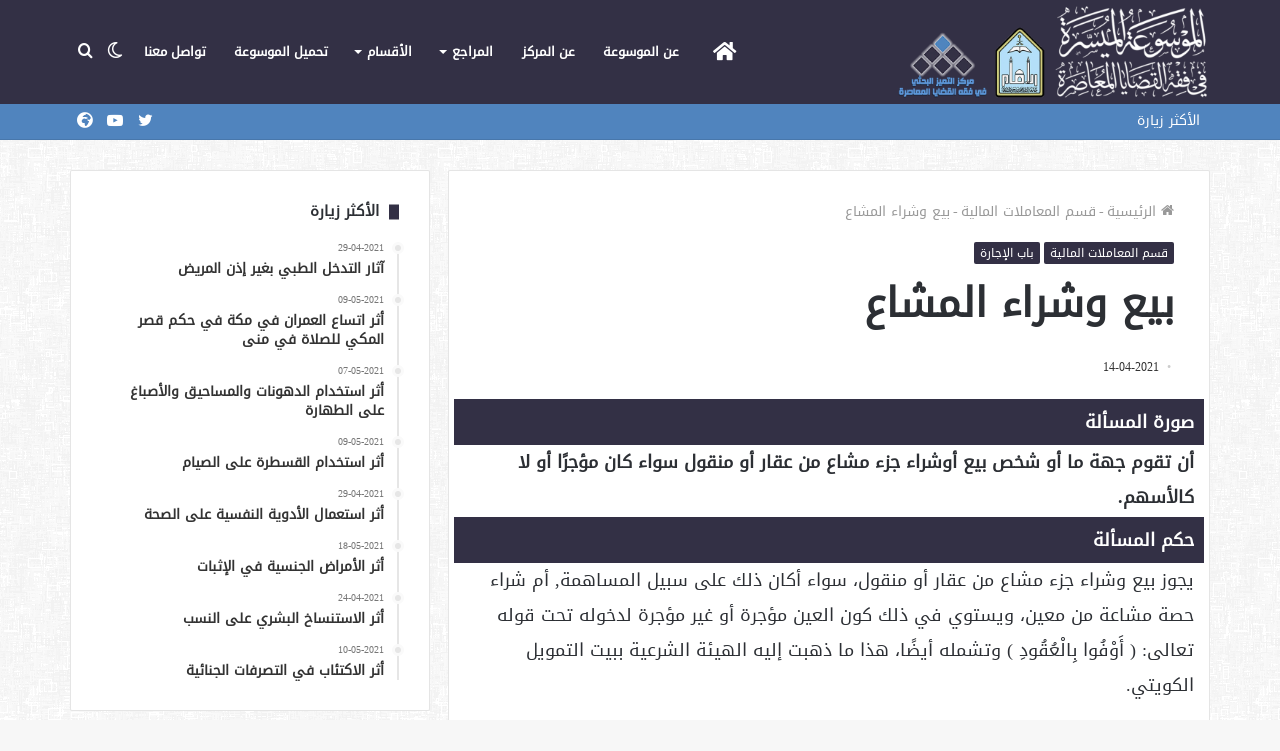

--- FILE ---
content_type: text/html; charset=UTF-8
request_url: https://erej.org/%D8%A8%D9%8A%D8%B9-%D9%88%D8%B4%D8%B1%D8%A7%D8%A1-%D8%A7%D9%84%D9%85%D8%B4%D8%A7%D8%B9/
body_size: 20786
content:
<!DOCTYPE html> 
<html dir="rtl" lang="ar" class="" data-skin="light" prefix="og: http://ogp.me/ns#"> 
<head>
<meta charset="UTF-8" />
<link rel='preload' as='image' href='https://erej.org/wp-content/uploads/2021/06/logo-new.png'> 
<link rel='preload' as='image' href='https://erej.org/wp-content/uploads/2021/06/logo-new-r.png'> 
<link rel='preload' as='font' href='https://erej.org/wp-content/themes/jannah/assets/fonts/tielabs-fonticon/tielabs-fonticon.woff' type='font/woff' crossorigin='anonymous' /> 
<link rel='preload' as='font' href='https://erej.org/wp-content/themes/jannah/assets/fonts/fontawesome/fa-solid-900.woff2' type='font/woff2' crossorigin='anonymous' /> 
<link rel='preload' as='font' href='https://erej.org/wp-content/themes/jannah/assets/fonts/fontawesome/fa-brands-400.woff2' type='font/woff2' crossorigin='anonymous' /> 
<link rel='preload' as='font' href='https://erej.org/wp-content/themes/jannah/assets/fonts/fontawesome/fa-regular-400.woff2' type='font/woff2' crossorigin='anonymous' /> 
<link rel="preload" href="https://erej.org/wp-content/cache/fvm/min/1766464143-css66f3c20b85c55861b515f460b4f7e0f0be908cb28463fb28f727b8ffe53e5.css" as="style" media="all" /> 
<link rel="preload" href="https://erej.org/wp-content/cache/fvm/min/1766464143-css7d2af406de049a091ad0deb27dfda0c0b736425c144ecdaab82cffac88010.css" as="style" media="all" /> 
<link rel="preload" href="https://erej.org/wp-content/cache/fvm/min/1766464143-cssbc4bcf220be7a017ea2e8b5abc8bb692da9a4f02a41097e3840d06edda3b0.css" as="style" media="all" /> 
<link rel="preload" href="https://erej.org/wp-content/cache/fvm/min/1766464143-cssfc5c067a9a555df0b298135a48bd1fff518fc1f4baff792f16dc879d0b250.css" as="style" media="all" /> 
<link rel="preload" href="https://erej.org/wp-content/cache/fvm/min/1766464143-css3518d9dbbc5768835cf0ae2b93937c2296893d462d7649086b460986303e0.css" as="style" media="all" /> 
<link rel="preload" href="https://erej.org/wp-content/cache/fvm/min/1766464143-css643fc688a12b866af388e608a85cf7627e1025a58eea879d158909ceeb3c2.css" as="style" media="all" /> 
<link rel="preload" href="https://erej.org/wp-content/cache/fvm/min/1766464143-css5f7766d14c243efd4c0ef867e0c2bffbdfba858e9919467438efb6a74590f.css" as="style" media="all" /> 
<link rel="preload" href="https://erej.org/wp-content/cache/fvm/min/1766464143-css430653204abe36c3f4fb211c9eb133a7b2fbaf18d72011a0266e75b0471c9.css" as="style" media="all" /> 
<link rel="preload" href="https://erej.org/wp-content/cache/fvm/min/1766464143-css6a514d3f1c1ac4aa77a0fe5fdbc032c60af8dbb552c85a6a33e9e67f3ca8f.css" as="style" media="all" /> 
<link rel="preload" href="https://erej.org/wp-content/cache/fvm/min/1766464143-css06b7cb6ff328e9c1f1d1bc5e5f9d23fc2faf59263ff528d1fb3880cc0e68c.css" as="style" media="all" /> 
<link rel="preload" href="https://erej.org/wp-content/cache/fvm/min/1766464143-css503a6c9044df79e381114258230d7151f55ce2789101fdc7ae403cda7ec95.css" as="style" media="all" /> 
<link rel="preload" href="https://erej.org/wp-content/cache/fvm/min/1766464143-css2d0badfd12fc7b13868123c3f0fb5e02c95b6188ff86132a70be5e9f1d664.css" as="style" media="all" /> 
<link rel="preload" href="https://erej.org/wp-content/cache/fvm/min/1766464143-css86990206808197e07a9e8ab4330c3a43e19c4ff545680bda68896324d73a9.css" as="style" media="all" /> 
<link rel="preload" href="https://erej.org/wp-content/cache/fvm/min/1766464143-css6b0f409264d30554899f9defd8b52ee94bac81758f97f381eea56aac296b4.css" as="style" media="all" /> 
<link rel="preload" href="https://erej.org/wp-content/cache/fvm/min/1766464143-css201e2fa6e8b3949726e85beca2f22f5e4cfd838f81521f519fa761dd38786.css" as="style" media="all" />
<script data-cfasync="false">if(navigator.userAgent.match(/MSIE|Internet Explorer/i)||navigator.userAgent.match(/Trident\/7\..*?rv:11/i)){var href=document.location.href;if(!href.match(/[?&]iebrowser/)){if(href.indexOf("?")==-1){if(href.indexOf("#")==-1){document.location.href=href+"?iebrowser=1"}else{document.location.href=href.replace("#","?iebrowser=1#")}}else{if(href.indexOf("#")==-1){document.location.href=href+"&iebrowser=1"}else{document.location.href=href.replace("#","&iebrowser=1#")}}}}</script>
<script data-cfasync="false">class FVMLoader{constructor(e){this.triggerEvents=e,this.eventOptions={passive:!0},this.userEventListener=this.triggerListener.bind(this),this.delayedScripts={normal:[],async:[],defer:[]},this.allJQueries=[]}_addUserInteractionListener(e){this.triggerEvents.forEach(t=>window.addEventListener(t,e.userEventListener,e.eventOptions))}_removeUserInteractionListener(e){this.triggerEvents.forEach(t=>window.removeEventListener(t,e.userEventListener,e.eventOptions))}triggerListener(){this._removeUserInteractionListener(this),"loading"===document.readyState?document.addEventListener("DOMContentLoaded",this._loadEverythingNow.bind(this)):this._loadEverythingNow()}async _loadEverythingNow(){this._runAllDelayedCSS(),this._delayEventListeners(),this._delayJQueryReady(this),this._handleDocumentWrite(),this._registerAllDelayedScripts(),await this._loadScriptsFromList(this.delayedScripts.normal),await this._loadScriptsFromList(this.delayedScripts.defer),await this._loadScriptsFromList(this.delayedScripts.async),await this._triggerDOMContentLoaded(),await this._triggerWindowLoad(),window.dispatchEvent(new Event("wpr-allScriptsLoaded"))}_registerAllDelayedScripts(){document.querySelectorAll("script[type=fvmdelay]").forEach(e=>{e.hasAttribute("src")?e.hasAttribute("async")&&!1!==e.async?this.delayedScripts.async.push(e):e.hasAttribute("defer")&&!1!==e.defer||"module"===e.getAttribute("data-type")?this.delayedScripts.defer.push(e):this.delayedScripts.normal.push(e):this.delayedScripts.normal.push(e)})}_runAllDelayedCSS(){document.querySelectorAll("link[rel=fvmdelay]").forEach(e=>{e.setAttribute("rel","stylesheet")})}async _transformScript(e){return await this._requestAnimFrame(),new Promise(t=>{const n=document.createElement("script");let r;[...e.attributes].forEach(e=>{let t=e.nodeName;"type"!==t&&("data-type"===t&&(t="type",r=e.nodeValue),n.setAttribute(t,e.nodeValue))}),e.hasAttribute("src")?(n.addEventListener("load",t),n.addEventListener("error",t)):(n.text=e.text,t()),e.parentNode.replaceChild(n,e)})}async _loadScriptsFromList(e){const t=e.shift();return t?(await this._transformScript(t),this._loadScriptsFromList(e)):Promise.resolve()}_delayEventListeners(){let e={};function t(t,n){!function(t){function n(n){return e[t].eventsToRewrite.indexOf(n)>=0?"wpr-"+n:n}e[t]||(e[t]={originalFunctions:{add:t.addEventListener,remove:t.removeEventListener},eventsToRewrite:[]},t.addEventListener=function(){arguments[0]=n(arguments[0]),e[t].originalFunctions.add.apply(t,arguments)},t.removeEventListener=function(){arguments[0]=n(arguments[0]),e[t].originalFunctions.remove.apply(t,arguments)})}(t),e[t].eventsToRewrite.push(n)}function n(e,t){let n=e[t];Object.defineProperty(e,t,{get:()=>n||function(){},set(r){e["wpr"+t]=n=r}})}t(document,"DOMContentLoaded"),t(window,"DOMContentLoaded"),t(window,"load"),t(window,"pageshow"),t(document,"readystatechange"),n(document,"onreadystatechange"),n(window,"onload"),n(window,"onpageshow")}_delayJQueryReady(e){let t=window.jQuery;Object.defineProperty(window,"jQuery",{get:()=>t,set(n){if(n&&n.fn&&!e.allJQueries.includes(n)){n.fn.ready=n.fn.init.prototype.ready=function(t){e.domReadyFired?t.bind(document)(n):document.addEventListener("DOMContentLoaded2",()=>t.bind(document)(n))};const t=n.fn.on;n.fn.on=n.fn.init.prototype.on=function(){if(this[0]===window){function e(e){return e.split(" ").map(e=>"load"===e||0===e.indexOf("load.")?"wpr-jquery-load":e).join(" ")}"string"==typeof arguments[0]||arguments[0]instanceof String?arguments[0]=e(arguments[0]):"object"==typeof arguments[0]&&Object.keys(arguments[0]).forEach(t=>{delete Object.assign(arguments[0],{[e(t)]:arguments[0][t]})[t]})}return t.apply(this,arguments),this},e.allJQueries.push(n)}t=n}})}async _triggerDOMContentLoaded(){this.domReadyFired=!0,await this._requestAnimFrame(),document.dispatchEvent(new Event("DOMContentLoaded2")),await this._requestAnimFrame(),window.dispatchEvent(new Event("DOMContentLoaded2")),await this._requestAnimFrame(),document.dispatchEvent(new Event("wpr-readystatechange")),await this._requestAnimFrame(),document.wpronreadystatechange&&document.wpronreadystatechange()}async _triggerWindowLoad(){await this._requestAnimFrame(),window.dispatchEvent(new Event("wpr-load")),await this._requestAnimFrame(),window.wpronload&&window.wpronload(),await this._requestAnimFrame(),this.allJQueries.forEach(e=>e(window).trigger("wpr-jquery-load")),window.dispatchEvent(new Event("wpr-pageshow")),await this._requestAnimFrame(),window.wpronpageshow&&window.wpronpageshow()}_handleDocumentWrite(){const e=new Map;document.write=document.writeln=function(t){const n=document.currentScript,r=document.createRange(),i=n.parentElement;let a=e.get(n);void 0===a&&(a=n.nextSibling,e.set(n,a));const s=document.createDocumentFragment();r.setStart(s,0),s.appendChild(r.createContextualFragment(t)),i.insertBefore(s,a)}}async _requestAnimFrame(){return new Promise(e=>requestAnimationFrame(e))}static run(){const e=new FVMLoader(["keydown","mousemove","touchmove","touchstart","touchend","wheel"]);e._addUserInteractionListener(e)}}FVMLoader.run();</script>
<title>بيع وشراء المشاع &#8211; الموسوعة الميسرة</title>
<meta http-equiv='x-dns-prefetch-control' content='on'>
<meta name='robots' content='max-image-preview:large' />
<link rel="alternate" type="application/rss+xml" title="الموسوعة الميسرة &laquo; الخلاصة" href="https://erej.org/feed/" />
<link rel="alternate" type="application/rss+xml" title="الموسوعة الميسرة &laquo; خلاصة التعليقات" href="https://erej.org/comments/feed/" />
<meta property="og:title" content="بيع وشراء المشاع - الموسوعة الميسرة" />
<meta property="og:type" content="article" />
<meta property="og:description" content="يجوز بيع وشراء جزء مشاع من عقار أو منقول، سواء أكان ذلك على سبيل المساهمة, أم شراء حصة مشاعة من معين" />
<meta property="og:url" content="https://erej.org/%d8%a8%d9%8a%d8%b9-%d9%88%d8%b4%d8%b1%d8%a7%d8%a1-%d8%a7%d9%84%d9%85%d8%b4%d8%a7%d8%b9/" />
<meta property="og:site_name" content="الموسوعة الميسرة" />
<meta property="og:image" content="https://erej.org/wp-content/uploads/2021/05/goimage-1.jpg" />
<link rel="canonical" href="https://erej.org/%d8%a8%d9%8a%d8%b9-%d9%88%d8%b4%d8%b1%d8%a7%d8%a1-%d8%a7%d9%84%d9%85%d8%b4%d8%a7%d8%b9/" />
<meta name="description" content="يجوز بيع وشراء جزء مشاع من عقار أو منقول، سواء أكان ذلك على سبيل المساهمة, أم شراء حصة مشاعة من معين، ويستوي في ذلك كون العين مؤجرة أو غير مؤجرة لدخو" />
<meta http-equiv="X-UA-Compatible" content="IE=edge">
<meta name="theme-color" content="#333045" />
<meta name="viewport" content="width=device-width, initial-scale=1.0" /> 
<link rel="profile" href="http://gmpg.org/xfn/11" /> 
<script type="text/javascript">try{if("undefined"!=typeof localStorage){var tieSkin=localStorage.getItem("tie-skin"),html=document.getElementsByTagName("html")[0].classList,htmlSkin="light";if(html.contains("dark-skin")&&(htmlSkin="dark"),null!=tieSkin&&tieSkin!=htmlSkin){html.add("tie-skin-inverted");var tieSkinInverted=!0}"dark"==tieSkin?html.add("dark-skin"):"light"==tieSkin&&html.remove("dark-skin")}}catch(t){console.log(t)}</script>
<style id='wp-img-auto-sizes-contain-inline-css' type='text/css' media="all">img:is([sizes=auto i],[sizes^="auto," i]){contain-intrinsic-size:3000px 1500px}</style> 
<link rel='stylesheet' id='yasham-style-css' href='https://erej.org/wp-content/cache/fvm/min/1766464143-css66f3c20b85c55861b515f460b4f7e0f0be908cb28463fb28f727b8ffe53e5.css' type='text/css' media='all' /> 
<link rel='stylesheet' id='droidkufi-regular-css' href='https://erej.org/wp-content/cache/fvm/min/1766464143-css7d2af406de049a091ad0deb27dfda0c0b736425c144ecdaab82cffac88010.css' type='text/css' media='all' /> 
<style id='classic-theme-styles-inline-css' type='text/css' media="all">/*! This file is auto-generated */ .wp-block-button__link{color:#fff;background-color:#32373c;border-radius:9999px;box-shadow:none;text-decoration:none;padding:calc(.667em + 2px) calc(1.333em + 2px);font-size:1.125em}.wp-block-file__button{background:#32373c;color:#fff;text-decoration:none}</style> 
<link rel='stylesheet' id='contact-form-7-css' href='https://erej.org/wp-content/cache/fvm/min/1766464143-cssbc4bcf220be7a017ea2e8b5abc8bb692da9a4f02a41097e3840d06edda3b0.css' type='text/css' media='all' /> 
<link rel='stylesheet' id='contact-form-7-rtl-css' href='https://erej.org/wp-content/cache/fvm/min/1766464143-cssfc5c067a9a555df0b298135a48bd1fff518fc1f4baff792f16dc879d0b250.css' type='text/css' media='all' /> 
<link rel='stylesheet' id='tie-css-base-css' href='https://erej.org/wp-content/cache/fvm/min/1766464143-css3518d9dbbc5768835cf0ae2b93937c2296893d462d7649086b460986303e0.css' type='text/css' media='all' /> 
<link rel='stylesheet' id='tie-css-styles-css' href='https://erej.org/wp-content/cache/fvm/min/1766464143-css643fc688a12b866af388e608a85cf7627e1025a58eea879d158909ceeb3c2.css' type='text/css' media='all' /> 
<link rel='stylesheet' id='tie-css-widgets-css' href='https://erej.org/wp-content/cache/fvm/min/1766464143-css5f7766d14c243efd4c0ef867e0c2bffbdfba858e9919467438efb6a74590f.css' type='text/css' media='all' /> 
<link rel='stylesheet' id='tie-css-helpers-css' href='https://erej.org/wp-content/cache/fvm/min/1766464143-css430653204abe36c3f4fb211c9eb133a7b2fbaf18d72011a0266e75b0471c9.css' type='text/css' media='all' /> 
<link rel='stylesheet' id='tie-fontawesome5-css' href='https://erej.org/wp-content/cache/fvm/min/1766464143-css6a514d3f1c1ac4aa77a0fe5fdbc032c60af8dbb552c85a6a33e9e67f3ca8f.css' type='text/css' media='all' /> 
<link rel='stylesheet' id='tie-css-ilightbox-css' href='https://erej.org/wp-content/cache/fvm/min/1766464143-css06b7cb6ff328e9c1f1d1bc5e5f9d23fc2faf59263ff528d1fb3880cc0e68c.css' type='text/css' media='all' /> 
<link rel='stylesheet' id='tie-css-shortcodes-css' href='https://erej.org/wp-content/cache/fvm/min/1766464143-css503a6c9044df79e381114258230d7151f55ce2789101fdc7ae403cda7ec95.css' type='text/css' media='all' /> 
<link rel='stylesheet' id='tie-css-single-css' href='https://erej.org/wp-content/cache/fvm/min/1766464143-css2d0badfd12fc7b13868123c3f0fb5e02c95b6188ff86132a70be5e9f1d664.css' type='text/css' media='all' /> 
<link rel='stylesheet' id='tie-theme-rtl-css-css' href='https://erej.org/wp-content/cache/fvm/min/1766464143-css86990206808197e07a9e8ab4330c3a43e19c4ff545680bda68896324d73a9.css' type='text/css' media='all' /> 
<link rel='stylesheet' id='tie-theme-child-css-css' href='https://erej.org/wp-content/cache/fvm/min/1766464143-css6b0f409264d30554899f9defd8b52ee94bac81758f97f381eea56aac296b4.css' type='text/css' media='all' /> 
<style id='tie-theme-child-css-inline-css' type='text/css' media="all">body{font-family:DroidKufi-Regular}.logo-text,h1,h2,h3,h4,h5,h6,.the-subtitle{font-family:DroidKufi-Regular}#main-nav .main-menu>ul>li>a{font-family:DroidKufi-Regular}html body{font-size:14px}html #main-nav .main-menu>ul>li>a{text-transform:uppercase}html #tie-wrapper .mag-box.big-post-left-box li:not(:first-child) .post-title,html #tie-wrapper .mag-box.big-post-top-box li:not(:first-child) .post-title,html #tie-wrapper .mag-box.half-box li:not(:first-child) .post-title,html #tie-wrapper .mag-box.big-thumb-left-box li:not(:first-child) .post-title,html #tie-wrapper .mag-box.scrolling-box .slide .post-title,html #tie-wrapper .mag-box.miscellaneous-box li:not(:first-child) .post-title{font-weight:500}.brand-title,a:hover,.tie-popup-search-submit,#logo.text-logo a,.theme-header nav .components #search-submit:hover,.theme-header .header-nav .components>li:hover>a,.theme-header .header-nav .components li a:hover,.main-menu ul.cats-vertical li a.is-active,.main-menu ul.cats-vertical li a:hover,.main-nav li.mega-menu .post-meta a:hover,.main-nav li.mega-menu .post-box-title a:hover,.search-in-main-nav.autocomplete-suggestions a:hover,#main-nav .menu ul:not(.cats-horizontal) li:hover>a,#main-nav .menu ul li.current-menu-item:not(.mega-link-column)>a,.top-nav .menu li:hover>a,.top-nav .menu>.tie-current-menu>a,.search-in-top-nav.autocomplete-suggestions .post-title a:hover,div.mag-box .mag-box-options .mag-box-filter-links a.active,.mag-box-filter-links .flexMenu-viewMore:hover>a,.stars-rating-active,body .tabs.tabs .active>a,.video-play-icon,.spinner-circle:after,#go-to-content:hover,.comment-list .comment-author .fn,.commentlist .comment-author .fn,blockquote::before,blockquote cite,blockquote.quote-simple p,.multiple-post-pages a:hover,#story-index li .is-current,.latest-tweets-widget .twitter-icon-wrap span,.wide-slider-nav-wrapper .slide,.wide-next-prev-slider-wrapper .tie-slider-nav li:hover span,.review-final-score h3,#mobile-menu-icon:hover .menu-text,body .entry a,.dark-skin body .entry a,.entry .post-bottom-meta a:hover,.comment-list .comment-content a,q a,blockquote a,.widget.tie-weather-widget .icon-basecloud-bg:after,.site-footer a:hover,.site-footer .stars-rating-active,.site-footer .twitter-icon-wrap span,.site-info a:hover{color:#333045}#instagram-link a:hover{color:#333045!important;border-color:#333045!important}#theme-header #main-nav .spinner-circle:after{color:#45405c}[type='submit'],.button,.generic-button a,.generic-button button,.theme-header .header-nav .comp-sub-menu a.button.guest-btn:hover,.theme-header .header-nav .comp-sub-menu a.checkout-button,nav.main-nav .menu>li.tie-current-menu>a,nav.main-nav .menu>li:hover>a,.main-menu .mega-links-head:after,.main-nav .mega-menu.mega-cat .cats-horizontal li a.is-active,#mobile-menu-icon:hover .nav-icon,#mobile-menu-icon:hover .nav-icon:before,#mobile-menu-icon:hover .nav-icon:after,.search-in-main-nav.autocomplete-suggestions a.button,.search-in-top-nav.autocomplete-suggestions a.button,.spinner>div,.post-cat,.pages-numbers li.current span,.multiple-post-pages>span,#tie-wrapper .mejs-container .mejs-controls,.mag-box-filter-links a:hover,.slider-arrow-nav a:not(.pagination-disabled):hover,.comment-list .reply a:hover,.commentlist .reply a:hover,#reading-position-indicator,#story-index-icon,.videos-block .playlist-title,.review-percentage .review-item span span,.tie-slick-dots li.slick-active button,.tie-slick-dots li button:hover,.digital-rating-static,.timeline-widget li a:hover .date:before,#wp-calendar #today,.posts-list-counter li.widget-post-list:before,.cat-counter a+span,.tie-slider-nav li span:hover,.fullwidth-area .widget_tag_cloud .tagcloud a:hover,.magazine2:not(.block-head-4) .dark-widgetized-area ul.tabs a:hover,.magazine2:not(.block-head-4) .dark-widgetized-area ul.tabs .active a,.magazine1 .dark-widgetized-area ul.tabs a:hover,.magazine1 .dark-widgetized-area ul.tabs .active a,.block-head-4.magazine2 .dark-widgetized-area .tabs.tabs .active a,.block-head-4.magazine2 .dark-widgetized-area .tabs>.active a:before,.block-head-4.magazine2 .dark-widgetized-area .tabs>.active a:after,.demo_store,.demo #logo:after,.demo #sticky-logo:after,.widget.tie-weather-widget,span.video-close-btn:hover,#go-to-top,.latest-tweets-widget .slider-links .button:not(:hover){background-color:#333045;color:#FFF}.tie-weather-widget .widget-title .the-subtitle,.block-head-4.magazine2 #footer .tabs .active a:hover{color:#FFF}pre,code,.pages-numbers li.current span,.theme-header .header-nav .comp-sub-menu a.button.guest-btn:hover,.multiple-post-pages>span,.post-content-slideshow .tie-slider-nav li span:hover,#tie-body .tie-slider-nav li>span:hover,.slider-arrow-nav a:not(.pagination-disabled):hover,.main-nav .mega-menu.mega-cat .cats-horizontal li a.is-active,.main-nav .mega-menu.mega-cat .cats-horizontal li a:hover,.main-menu .menu>li>.menu-sub-content{border-color:#333045}.main-menu .menu>li.tie-current-menu{border-bottom-color:#333045}.top-nav .menu li.tie-current-menu>a:before,.top-nav .menu li.menu-item-has-children:hover>a:before{border-top-color:#333045}.main-nav .main-menu .menu>li.tie-current-menu>a:before,.main-nav .main-menu .menu>li:hover>a:before{border-top-color:#FFF}header.main-nav-light .main-nav .menu-item-has-children li:hover>a:before,header.main-nav-light .main-nav .mega-menu li:hover>a:before{border-left-color:#333045}.rtl header.main-nav-light .main-nav .menu-item-has-children li:hover>a:before,.rtl header.main-nav-light .main-nav .mega-menu li:hover>a:before{border-right-color:#333045;border-left-color:transparent}.top-nav ul.menu li .menu-item-has-children:hover>a:before{border-top-color:transparent;border-left-color:#333045}.rtl .top-nav ul.menu li .menu-item-has-children:hover>a:before{border-left-color:transparent;border-right-color:#333045}#footer-widgets-container{border-top:8px solid #333045;-webkit-box-shadow:0 -5px 0 rgba(0,0,0,.07);-moz-box-shadow:0 -8px 0 rgba(0,0,0,.07);box-shadow:0 -8px 0 rgba(0,0,0,.07)}::-moz-selection{background-color:#333045;color:#FFF}::selection{background-color:#333045;color:#FFF}circle.circle_bar{stroke:#333045}#reading-position-indicator{box-shadow:0 0 10px rgba(51,48,69,.7)}#logo.text-logo a:hover,body .entry a:hover,.dark-skin body .entry a:hover,.comment-list .comment-content a:hover,.block-head-4.magazine2 .site-footer .tabs li a:hover,q a:hover,blockquote a:hover{color:#010013}.button:hover,input[type='submit']:hover,.generic-button a:hover,.generic-button button:hover,a.post-cat:hover,.site-footer .button:hover,.site-footer [type='submit']:hover,.search-in-main-nav.autocomplete-suggestions a.button:hover,.search-in-top-nav.autocomplete-suggestions a.button:hover,.theme-header .header-nav .comp-sub-menu a.checkout-button:hover{background-color:#010013;color:#FFF}.theme-header .header-nav .comp-sub-menu a.checkout-button:not(:hover),body .entry a.button{color:#FFF}#story-index.is-compact .story-index-content{background-color:#333045}#story-index.is-compact .story-index-content a,#story-index.is-compact .story-index-content .is-current{color:#FFF}#tie-body .the-global-title:before,#tie-body .comment-reply-title:before,#tie-body .related.products>h2:before,#tie-body .up-sells>h2:before,#tie-body .cross-sells>h2:before,#tie-body .cart_totals>h2:before,#tie-body .bbp-form legend:before{background-color:#333045}html .brand-title,html a:hover,html .tie-popup-search-submit,html #logo.text-logo a,html .theme-header nav .components #search-submit:hover,html .theme-header .header-nav .components>li:hover>a,html .theme-header .header-nav .components li a:hover,html .main-menu ul.cats-vertical li a.is-active,html .main-menu ul.cats-vertical li a:hover,html .main-nav li.mega-menu .post-meta a:hover,html .main-nav li.mega-menu .post-box-title a:hover,html .search-in-main-nav.autocomplete-suggestions a:hover,html #main-nav .menu ul:not(.cats-horizontal) li:hover>a,html #main-nav .menu ul li.current-menu-item:not(.mega-link-column)>a,html .top-nav .menu li:hover>a,html .top-nav .menu>.tie-current-menu>a,html .search-in-top-nav.autocomplete-suggestions .post-title a:hover,html div.mag-box .mag-box-options .mag-box-filter-links a.active,html .mag-box-filter-links .flexMenu-viewMore:hover>a,html .stars-rating-active,html body .tabs.tabs .active>a,html .video-play-icon,html .spinner-circle:after,html #go-to-content:hover,html .comment-list .comment-author .fn,html .commentlist .comment-author .fn,html blockquote::before,html blockquote cite,html blockquote.quote-simple p,html .multiple-post-pages a:hover,html #story-index li .is-current,html .latest-tweets-widget .twitter-icon-wrap span,html .wide-slider-nav-wrapper .slide,html .wide-next-prev-slider-wrapper .tie-slider-nav li:hover span,html .review-final-score h3,html #mobile-menu-icon:hover .menu-text,html body .entry a,html .dark-skin body .entry a,html .entry .post-bottom-meta a:hover,html .comment-list .comment-content a,html q a,html blockquote a,html .widget.tie-weather-widget .icon-basecloud-bg:after,html .site-footer a:hover,html .site-footer .stars-rating-active,html .site-footer .twitter-icon-wrap span,html .site-info a:hover{color:#333045}html #instagram-link a:hover{color:#333045!important;border-color:#333045!important}html #theme-header #main-nav .spinner-circle:after{color:#45405c}html [type='submit'],html .button,html .generic-button a,html .generic-button button,html .theme-header .header-nav .comp-sub-menu a.button.guest-btn:hover,html .theme-header .header-nav .comp-sub-menu a.checkout-button,html nav.main-nav .menu>li.tie-current-menu>a,html nav.main-nav .menu>li:hover>a,html .main-menu .mega-links-head:after,html .main-nav .mega-menu.mega-cat .cats-horizontal li a.is-active,html #mobile-menu-icon:hover .nav-icon,html #mobile-menu-icon:hover .nav-icon:before,html #mobile-menu-icon:hover .nav-icon:after,html .search-in-main-nav.autocomplete-suggestions a.button,html .search-in-top-nav.autocomplete-suggestions a.button,html .spinner>div,html .post-cat,html .pages-numbers li.current span,html .multiple-post-pages>span,html #tie-wrapper .mejs-container .mejs-controls,html .mag-box-filter-links a:hover,html .slider-arrow-nav a:not(.pagination-disabled):hover,html .comment-list .reply a:hover,html .commentlist .reply a:hover,html #reading-position-indicator,html #story-index-icon,html .videos-block .playlist-title,html .review-percentage .review-item span span,html .tie-slick-dots li.slick-active button,html .tie-slick-dots li button:hover,html .digital-rating-static,html .timeline-widget li a:hover .date:before,html #wp-calendar #today,html .posts-list-counter li.widget-post-list:before,html .cat-counter a+span,html .tie-slider-nav li span:hover,html .fullwidth-area .widget_tag_cloud .tagcloud a:hover,html .magazine2:not(.block-head-4) .dark-widgetized-area ul.tabs a:hover,html .magazine2:not(.block-head-4) .dark-widgetized-area ul.tabs .active a,html .magazine1 .dark-widgetized-area ul.tabs a:hover,html .magazine1 .dark-widgetized-area ul.tabs .active a,html .block-head-4.magazine2 .dark-widgetized-area .tabs.tabs .active a,html .block-head-4.magazine2 .dark-widgetized-area .tabs>.active a:before,html .block-head-4.magazine2 .dark-widgetized-area .tabs>.active a:after,html .demo_store,html .demo #logo:after,html .demo #sticky-logo:after,html .widget.tie-weather-widget,html span.video-close-btn:hover,html #go-to-top,html .latest-tweets-widget .slider-links .button:not(:hover){background-color:#333045;color:#FFF}html .tie-weather-widget .widget-title .the-subtitle,html .block-head-4.magazine2 #footer .tabs .active a:hover{color:#FFF}html pre,html code,html .pages-numbers li.current span,html .theme-header .header-nav .comp-sub-menu a.button.guest-btn:hover,html .multiple-post-pages>span,html .post-content-slideshow .tie-slider-nav li span:hover,html #tie-body .tie-slider-nav li>span:hover,html .slider-arrow-nav a:not(.pagination-disabled):hover,html .main-nav .mega-menu.mega-cat .cats-horizontal li a.is-active,html .main-nav .mega-menu.mega-cat .cats-horizontal li a:hover,html .main-menu .menu>li>.menu-sub-content{border-color:#333045}html .main-menu .menu>li.tie-current-menu{border-bottom-color:#333045}html .top-nav .menu li.tie-current-menu>a:before,html .top-nav .menu li.menu-item-has-children:hover>a:before{border-top-color:#333045}html .main-nav .main-menu .menu>li.tie-current-menu>a:before,html .main-nav .main-menu .menu>li:hover>a:before{border-top-color:#FFF}html header.main-nav-light .main-nav .menu-item-has-children li:hover>a:before,html header.main-nav-light .main-nav .mega-menu li:hover>a:before{border-left-color:#333045}html .rtl header.main-nav-light .main-nav .menu-item-has-children li:hover>a:before,html .rtl header.main-nav-light .main-nav .mega-menu li:hover>a:before{border-right-color:#333045;border-left-color:transparent}html .top-nav ul.menu li .menu-item-has-children:hover>a:before{border-top-color:transparent;border-left-color:#333045}html .rtl .top-nav ul.menu li .menu-item-has-children:hover>a:before{border-left-color:transparent;border-right-color:#333045}html #footer-widgets-container{border-top:8px solid #333045;-webkit-box-shadow:0 -5px 0 rgba(0,0,0,.07);-moz-box-shadow:0 -8px 0 rgba(0,0,0,.07);box-shadow:0 -8px 0 rgba(0,0,0,.07)}html ::-moz-selection{background-color:#333045;color:#FFF}html ::selection{background-color:#333045;color:#FFF}html circle.circle_bar{stroke:#333045}html #reading-position-indicator{box-shadow:0 0 10px rgba(51,48,69,.7)}html #logo.text-logo a:hover,html body .entry a:hover,html .dark-skin body .entry a:hover,html .comment-list .comment-content a:hover,html .block-head-4.magazine2 .site-footer .tabs li a:hover,html q a:hover,html blockquote a:hover{color:#010013}html .button:hover,html input[type='submit']:hover,html .generic-button a:hover,html .generic-button button:hover,html a.post-cat:hover,html .site-footer .button:hover,html .site-footer [type='submit']:hover,html .search-in-main-nav.autocomplete-suggestions a.button:hover,html .search-in-top-nav.autocomplete-suggestions a.button:hover,html .theme-header .header-nav .comp-sub-menu a.checkout-button:hover{background-color:#010013;color:#FFF}html .theme-header .header-nav .comp-sub-menu a.checkout-button:not(:hover),html body .entry a.button{color:#FFF}html #story-index.is-compact .story-index-content{background-color:#333045}html #story-index.is-compact .story-index-content a,html #story-index.is-compact .story-index-content .is-current{color:#FFF}html #tie-body .the-global-title:before,html #tie-body .comment-reply-title:before,html #tie-body .related.products>h2:before,html #tie-body .up-sells>h2:before,html #tie-body .cross-sells>h2:before,html #tie-body .cart_totals>h2:before,html #tie-body .bbp-form legend:before{background-color:#333045}html a:hover,html body .entry a:hover,html .dark-skin body .entry a:hover,html .comment-list .comment-content a:hover{color:#5084be}html #top-nav,html #top-nav .sub-menu,html #top-nav .comp-sub-menu,html #top-nav .ticker-content,html #top-nav .ticker-swipe,html .top-nav-boxed #top-nav .topbar-wrapper,html .search-in-top-nav.autocomplete-suggestions,html #top-nav .guest-btn:not(:hover){background-color:#5084be}html #top-nav *,html .search-in-top-nav.autocomplete-suggestions{border-color:rgba(255,255,255,.08)}html #top-nav .icon-basecloud-bg:after{color:#5084be}html #top-nav a:not(:hover),html #top-nav input,html #top-nav #search-submit,html #top-nav .fa-spinner,html #top-nav .dropdown-social-icons li a span,html #top-nav .components>li .social-link:not(:hover) span,html .search-in-top-nav.autocomplete-suggestions a{color:#fff}html #top-nav .menu-item-has-children>a:before{border-top-color:#fff}html #top-nav li .menu-item-has-children>a:before{border-top-color:transparent;border-left-color:#fff}html .rtl #top-nav .menu li .menu-item-has-children>a:before{border-left-color:transparent;border-right-color:#fff}html #top-nav input::-moz-placeholder{color:#fff}html #top-nav input:-moz-placeholder{color:#fff}html #top-nav input:-ms-input-placeholder{color:#fff}html #top-nav input::-webkit-input-placeholder{color:#fff}html #top-nav .comp-sub-menu .button:hover,html #top-nav .checkout-button,html .search-in-top-nav.autocomplete-suggestions .button{background-color:#f0f0f0}html #top-nav a:hover,html #top-nav .menu li:hover>a,html #top-nav .menu>.tie-current-menu>a,html #top-nav .components>li:hover>a,html #top-nav .components #search-submit:hover,html .search-in-top-nav.autocomplete-suggestions .post-title a:hover{color:#f0f0f0}html #top-nav .comp-sub-menu .button:hover{border-color:#f0f0f0}html #top-nav .tie-current-menu>a:before,html #top-nav .menu .menu-item-has-children:hover>a:before{border-top-color:#f0f0f0}html #top-nav .menu li .menu-item-has-children:hover>a:before{border-top-color:transparent;border-left-color:#f0f0f0}html .rtl #top-nav .menu li .menu-item-has-children:hover>a:before{border-left-color:transparent;border-right-color:#f0f0f0}html #top-nav .comp-sub-menu .button:hover,html #top-nav .comp-sub-menu .checkout-button,html .search-in-top-nav.autocomplete-suggestions .button{color:#000}html #top-nav .comp-sub-menu .checkout-button:hover,html .search-in-top-nav.autocomplete-suggestions .button:hover{background-color:#d2d2d2}html #top-nav,html #top-nav .comp-sub-menu,html #top-nav .tie-weather-widget{color:#333045}html .search-in-top-nav.autocomplete-suggestions .post-meta,html .search-in-top-nav.autocomplete-suggestions .post-meta a:not(:hover){color:rgba(51,48,69,.7)}html #top-nav .weather-icon .icon-cloud,html #top-nav .weather-icon .icon-basecloud-bg,html #top-nav .weather-icon .icon-cloud-behind{color:#333045!important}html #main-nav,html #main-nav .menu-sub-content,html #main-nav .comp-sub-menu,html #main-nav .guest-btn:not(:hover),html #main-nav ul.cats-vertical li a.is-active,html #main-nav ul.cats-vertical li a:hover.search-in-main-nav.autocomplete-suggestions{background-color:#333045}html #main-nav{border-width:0}html #theme-header #main-nav:not(.fixed-nav){bottom:0}html #main-nav .icon-basecloud-bg:after{color:#333045}html #main-nav *,html .search-in-main-nav.autocomplete-suggestions{border-color:rgba(255,255,255,.07)}html .main-nav-boxed #main-nav .main-menu-wrapper{border-width:0}html #main-nav .menu li.menu-item-has-children>a:before,html #main-nav .main-menu .mega-menu>a:before{border-top-color:#fff}html #main-nav .menu li .menu-item-has-children>a:before,html #main-nav .mega-menu .menu-item-has-children>a:before{border-top-color:transparent;border-left-color:#fff}html .rtl #main-nav .menu li .menu-item-has-children>a:before,html .rtl #main-nav .mega-menu .menu-item-has-children>a:before{border-left-color:transparent;border-right-color:#fff}html #main-nav a:not(:hover),html #main-nav a.social-link:not(:hover) span,html #main-nav .dropdown-social-icons li a span,html .search-in-main-nav.autocomplete-suggestions a{color:#fff}html #main-nav .comp-sub-menu .button:hover,html #main-nav .menu>li.tie-current-menu,html #main-nav .menu>li>.menu-sub-content,html #main-nav .cats-horizontal a.is-active,html #main-nav .cats-horizontal a:hover{border-color:#45405c}html #main-nav .menu>li.tie-current-menu>a,html #main-nav .menu>li:hover>a,html #main-nav .mega-links-head:after,html #main-nav .comp-sub-menu .button:hover,html #main-nav .comp-sub-menu .checkout-button,html #main-nav .cats-horizontal a.is-active,html #main-nav .cats-horizontal a:hover,html .search-in-main-nav.autocomplete-suggestions .button,html #main-nav .spinner>div{background-color:#45405c}html #main-nav .menu ul li:hover>a,html #main-nav .menu ul li.current-menu-item:not(.mega-link-column)>a,html #main-nav .components a:hover,html #main-nav .components>li:hover>a,html #main-nav #search-submit:hover,html #main-nav .cats-vertical a.is-active,html #main-nav .cats-vertical a:hover,html #main-nav .mega-menu .post-meta a:hover,html #main-nav .mega-menu .post-box-title a:hover,html .search-in-main-nav.autocomplete-suggestions a:hover,html #main-nav .spinner-circle:after{color:#45405c}html #main-nav .menu>li.tie-current-menu>a,html #main-nav .menu>li:hover>a,html #main-nav .components .button:hover,html #main-nav .comp-sub-menu .checkout-button,html .theme-header #main-nav .mega-menu .cats-horizontal a.is-active,html .theme-header #main-nav .mega-menu .cats-horizontal a:hover,html .search-in-main-nav.autocomplete-suggestions a.button{color:#FFF}html #main-nav .menu>li.tie-current-menu>a:before,html #main-nav .menu>li:hover>a:before{border-top-color:#FFF}html .main-nav-light #main-nav .menu-item-has-children li:hover>a:before,html .main-nav-light #main-nav .mega-menu li:hover>a:before{border-left-color:#45405c}html .rtl .main-nav-light #main-nav .menu-item-has-children li:hover>a:before,html .rtl .main-nav-light #main-nav .mega-menu li:hover>a:before{border-right-color:#45405c;border-left-color:transparent}html .search-in-main-nav.autocomplete-suggestions .button:hover,html #main-nav .comp-sub-menu .checkout-button:hover{background-color:#27223e}html #main-nav,html #main-nav input,html #main-nav #search-submit,html #main-nav .fa-spinner,html #main-nav .comp-sub-menu,html #main-nav .tie-weather-widget{color:#aaa}html #main-nav input::-moz-placeholder{color:#aaa}html #main-nav input:-moz-placeholder{color:#aaa}html #main-nav input:-ms-input-placeholder{color:#aaa}html #main-nav input::-webkit-input-placeholder{color:#aaa}html #main-nav .mega-menu .post-meta,html #main-nav .mega-menu .post-meta a,html .search-in-main-nav.autocomplete-suggestions .post-meta{color:rgba(170,170,170,.6)}html #main-nav .weather-icon .icon-cloud,html #main-nav .weather-icon .icon-basecloud-bg,html #main-nav .weather-icon .icon-cloud-behind{color:#aaaaaa!important}html #footer{background-color:#212121}html #site-info{background-color:#333045}html #footer .footer-widget-area:first-child{padding-top:20px}html #footer .posts-list-counter .posts-list-items li.widget-post-list:before{border-color:#212121}html #footer .timeline-widget a .date:before{border-color:rgba(33,33,33,.8)}html #footer .footer-boxed-widget-area,html #footer textarea,html #footer input:not([type=submit]),html #footer select,html #footer code,html #footer kbd,html #footer pre,html #footer samp,html #footer .show-more-button,html #footer .slider-links .tie-slider-nav span,html #footer #wp-calendar,html #footer #wp-calendar tbody td,html #footer #wp-calendar thead th,html #footer .widget.buddypress .item-options a{border-color:rgba(255,255,255,.1)}html #footer .social-statistics-widget .white-bg li.social-icons-item a,html #footer .widget_tag_cloud .tagcloud a,html #footer .latest-tweets-widget .slider-links .tie-slider-nav span,html #footer .widget_layered_nav_filters a{border-color:rgba(255,255,255,.1)}html #footer .social-statistics-widget .white-bg li:before{background:rgba(255,255,255,.1)}html .site-footer #wp-calendar tbody td{background:rgba(255,255,255,.02)}html #footer .white-bg .social-icons-item a span.followers span,html #footer .circle-three-cols .social-icons-item a .followers-num,html #footer .circle-three-cols .social-icons-item a .followers-name{color:rgba(255,255,255,.8)}html #footer .timeline-widget ul:before,html #footer .timeline-widget a:not(:hover) .date:before{background-color:#030303}html #tie-body #footer .widget-title::before{background-color:#5084be}html .site-footer.dark-skin a:hover,html #footer .stars-rating-active,html #footer .twitter-icon-wrap span,html .block-head-4.magazine2 #footer .tabs li a{color:#e0e0e0}html #footer .circle_bar{stroke:#e0e0e0}html #footer .widget.buddypress .item-options a.selected,html #footer .widget.buddypress .item-options a.loading,html #footer .tie-slider-nav span:hover,html .block-head-4.magazine2 #footer .tabs{border-color:#e0e0e0}html .magazine2:not(.block-head-4) #footer .tabs a:hover,html .magazine2:not(.block-head-4) #footer .tabs .active a,html .magazine1 #footer .tabs a:hover,html .magazine1 #footer .tabs .active a,html .block-head-4.magazine2 #footer .tabs.tabs .active a,html .block-head-4.magazine2 #footer .tabs>.active a:before,html .block-head-4.magazine2 #footer .tabs>li.active:nth-child(n) a:after,html #footer .digital-rating-static,html #footer .timeline-widget li a:hover .date:before,html #footer #wp-calendar #today,html #footer .posts-list-counter .posts-list-items li.widget-post-list:before,html #footer .cat-counter span,html #footer.dark-skin .the-global-title:after,html #footer .button,html #footer [type='submit'],html #footer .spinner>div,html #footer .widget.buddypress .item-options a.selected,html #footer .widget.buddypress .item-options a.loading,html #footer .tie-slider-nav span:hover,html #footer .fullwidth-area .tagcloud a:hover{background-color:#e0e0e0;color:#000}html .block-head-4.magazine2 #footer .tabs li a:hover{color:#c2c2c2}html .block-head-4.magazine2 #footer .tabs.tabs .active a:hover,html #footer .widget.buddypress .item-options a.selected,html #footer .widget.buddypress .item-options a.loading,html #footer .tie-slider-nav span:hover{color:#000000!important}html #footer .button:hover,html #footer [type='submit']:hover{background-color:#c2c2c2;color:#000}html .social-icons-item .custom-link-1-social-icon{background-color:#333!important}html .social-icons-item .custom-link-1-social-icon span{color:#333}html .tie-cat-2,html .tie-cat-item-2>span{background-color:#e67e22!important;color:#FFFFFF!important}html .tie-cat-2:after{border-top-color:#e67e22!important}html .tie-cat-2:hover{background-color:#c86004!important}html .tie-cat-2:hover:after{border-top-color:#c86004!important}html .tie-cat-10,html .tie-cat-item-10>span{background-color:#2ecc71!important;color:#FFFFFF!important}html .tie-cat-10:after{border-top-color:#2ecc71!important}html .tie-cat-10:hover{background-color:#10ae53!important}html .tie-cat-10:hover:after{border-top-color:#10ae53!important}html .tie-cat-14,html .tie-cat-item-14>span{background-color:#9b59b6!important;color:#FFFFFF!important}html .tie-cat-14:after{border-top-color:#9b59b6!important}html .tie-cat-14:hover{background-color:#7d3b98!important}html .tie-cat-14:hover:after{border-top-color:#7d3b98!important}html .tie-cat-15,html .tie-cat-item-15>span{background-color:#34495e!important;color:#FFFFFF!important}html .tie-cat-15:after{border-top-color:#34495e!important}html .tie-cat-15:hover{background-color:#162b40!important}html .tie-cat-15:hover:after{border-top-color:#162b40!important}html .tie-cat-18,html .tie-cat-item-18>span{background-color:#795548!important;color:#FFFFFF!important}html .tie-cat-18:after{border-top-color:#795548!important}html .tie-cat-18:hover{background-color:#5b372a!important}html .tie-cat-18:hover:after{border-top-color:#5b372a!important}html .tie-cat-20,html .tie-cat-item-20>span{background-color:#4CAF50!important;color:#FFFFFF!important}html .tie-cat-20:after{border-top-color:#4CAF50!important}html .tie-cat-20:hover{background-color:#2e9132!important}html .tie-cat-20:hover:after{border-top-color:#2e9132!important}@media (min-width:1200px){html .container{width:auto}}html .boxed-layout #tie-wrapper,html .boxed-layout .fixed-nav{max-width:1200px}@media (min-width:1170px){html .container,html .wide-next-prev-slider-wrapper .slider-main-container{max-width:1170px}}@media (max-width:991px){html .side-aside #mobile-menu .menu>li{border-color:rgba(255,255,255,.05)}}@media (max-width:991px){html .side-aside.dark-skin{background-color:#40395b}}html .mobile-header-components li.custom-menu-link>a,html #mobile-menu-icon .menu-text{color:#ffffff!important}html #mobile-menu-icon .nav-icon,html #mobile-menu-icon .nav-icon:before,html #mobile-menu-icon .nav-icon:after{background-color:#ffffff!important}@media (max-width:991px){html #theme-header.has-normal-width-logo #logo img{width:200px!important;max-width:100%!important;height:auto!important;max-height:200px!important}}</style> 
<script type="text/javascript" src="https://erej.org/wp-includes/js/jquery/jquery.min.js" id="jquery-core-js"></script>
<script async src="https://www.googletagmanager.com/gtag/js?id=UA-199889285-1"></script>
<script>
window.dataLayer = window.dataLayer || [];
function gtag(){dataLayer.push(arguments);}
gtag('js', new Date());
gtag('config', 'UA-199889285-1');
</script>
<link rel="icon" href="https://erej.org/wp-content/uploads/2021/04/cropped-favicon-192x192.png" sizes="192x192" /> 
<style type="text/css" id="wp-custom-css" media="all">img.contactpic{margin:0 15px!important}ul.tie-slick-dots{display:none!important}.cform2 input{background:#fff;text-align:right;color:#333!important}::placeholder{color:#333;opacity:1}:-ms-input-placeholder{/ color:#333}::-ms-input-placeholder{color:#333}div.post-element div.entry-content{padding:2px 10px 20px}h2.entry-title{padding-top:5px}div#wpsvccount{direction:initial}div#wpsvccount img{filter:invert(1)}div#text-html-widget-2{padding-bottom:0!important}#text-html-widget-2 .the-global-title{margin-bottom:0}</style> 
<style id='global-styles-inline-css' type='text/css' media="all">:root{--wp--preset--aspect-ratio--square:1;--wp--preset--aspect-ratio--4-3:4/3;--wp--preset--aspect-ratio--3-4:3/4;--wp--preset--aspect-ratio--3-2:3/2;--wp--preset--aspect-ratio--2-3:2/3;--wp--preset--aspect-ratio--16-9:16/9;--wp--preset--aspect-ratio--9-16:9/16;--wp--preset--color--black:#000000;--wp--preset--color--cyan-bluish-gray:#abb8c3;--wp--preset--color--white:#ffffff;--wp--preset--color--pale-pink:#f78da7;--wp--preset--color--vivid-red:#cf2e2e;--wp--preset--color--luminous-vivid-orange:#ff6900;--wp--preset--color--luminous-vivid-amber:#fcb900;--wp--preset--color--light-green-cyan:#7bdcb5;--wp--preset--color--vivid-green-cyan:#00d084;--wp--preset--color--pale-cyan-blue:#8ed1fc;--wp--preset--color--vivid-cyan-blue:#0693e3;--wp--preset--color--vivid-purple:#9b51e0;--wp--preset--gradient--vivid-cyan-blue-to-vivid-purple:linear-gradient(135deg,rgb(6,147,227) 0%,rgb(155,81,224) 100%);--wp--preset--gradient--light-green-cyan-to-vivid-green-cyan:linear-gradient(135deg,rgb(122,220,180) 0%,rgb(0,208,130) 100%);--wp--preset--gradient--luminous-vivid-amber-to-luminous-vivid-orange:linear-gradient(135deg,rgb(252,185,0) 0%,rgb(255,105,0) 100%);--wp--preset--gradient--luminous-vivid-orange-to-vivid-red:linear-gradient(135deg,rgb(255,105,0) 0%,rgb(207,46,46) 100%);--wp--preset--gradient--very-light-gray-to-cyan-bluish-gray:linear-gradient(135deg,rgb(238,238,238) 0%,rgb(169,184,195) 100%);--wp--preset--gradient--cool-to-warm-spectrum:linear-gradient(135deg,rgb(74,234,220) 0%,rgb(151,120,209) 20%,rgb(207,42,186) 40%,rgb(238,44,130) 60%,rgb(251,105,98) 80%,rgb(254,248,76) 100%);--wp--preset--gradient--blush-light-purple:linear-gradient(135deg,rgb(255,206,236) 0%,rgb(152,150,240) 100%);--wp--preset--gradient--blush-bordeaux:linear-gradient(135deg,rgb(254,205,165) 0%,rgb(254,45,45) 50%,rgb(107,0,62) 100%);--wp--preset--gradient--luminous-dusk:linear-gradient(135deg,rgb(255,203,112) 0%,rgb(199,81,192) 50%,rgb(65,88,208) 100%);--wp--preset--gradient--pale-ocean:linear-gradient(135deg,rgb(255,245,203) 0%,rgb(182,227,212) 50%,rgb(51,167,181) 100%);--wp--preset--gradient--electric-grass:linear-gradient(135deg,rgb(202,248,128) 0%,rgb(113,206,126) 100%);--wp--preset--gradient--midnight:linear-gradient(135deg,rgb(2,3,129) 0%,rgb(40,116,252) 100%);--wp--preset--font-size--small:13px;--wp--preset--font-size--medium:20px;--wp--preset--font-size--large:36px;--wp--preset--font-size--x-large:42px;--wp--preset--spacing--20:0.44rem;--wp--preset--spacing--30:0.67rem;--wp--preset--spacing--40:1rem;--wp--preset--spacing--50:1.5rem;--wp--preset--spacing--60:2.25rem;--wp--preset--spacing--70:3.38rem;--wp--preset--spacing--80:5.06rem;--wp--preset--shadow--natural:6px 6px 9px rgba(0, 0, 0, 0.2);--wp--preset--shadow--deep:12px 12px 50px rgba(0, 0, 0, 0.4);--wp--preset--shadow--sharp:6px 6px 0px rgba(0, 0, 0, 0.2);--wp--preset--shadow--outlined:6px 6px 0px -3px rgb(255, 255, 255), 6px 6px rgb(0, 0, 0);--wp--preset--shadow--crisp:6px 6px 0px rgb(0, 0, 0)}:where(.is-layout-flex){gap:.5em}:where(.is-layout-grid){gap:.5em}body .is-layout-flex{display:flex}.is-layout-flex{flex-wrap:wrap;align-items:center}.is-layout-flex>:is(*,div){margin:0}body .is-layout-grid{display:grid}.is-layout-grid>:is(*,div){margin:0}:where(.wp-block-columns.is-layout-flex){gap:2em}:where(.wp-block-columns.is-layout-grid){gap:2em}:where(.wp-block-post-template.is-layout-flex){gap:1.25em}:where(.wp-block-post-template.is-layout-grid){gap:1.25em}.has-black-color{color:var(--wp--preset--color--black)!important}.has-cyan-bluish-gray-color{color:var(--wp--preset--color--cyan-bluish-gray)!important}.has-white-color{color:var(--wp--preset--color--white)!important}.has-pale-pink-color{color:var(--wp--preset--color--pale-pink)!important}.has-vivid-red-color{color:var(--wp--preset--color--vivid-red)!important}.has-luminous-vivid-orange-color{color:var(--wp--preset--color--luminous-vivid-orange)!important}.has-luminous-vivid-amber-color{color:var(--wp--preset--color--luminous-vivid-amber)!important}.has-light-green-cyan-color{color:var(--wp--preset--color--light-green-cyan)!important}.has-vivid-green-cyan-color{color:var(--wp--preset--color--vivid-green-cyan)!important}.has-pale-cyan-blue-color{color:var(--wp--preset--color--pale-cyan-blue)!important}.has-vivid-cyan-blue-color{color:var(--wp--preset--color--vivid-cyan-blue)!important}.has-vivid-purple-color{color:var(--wp--preset--color--vivid-purple)!important}.has-black-background-color{background-color:var(--wp--preset--color--black)!important}.has-cyan-bluish-gray-background-color{background-color:var(--wp--preset--color--cyan-bluish-gray)!important}.has-white-background-color{background-color:var(--wp--preset--color--white)!important}.has-pale-pink-background-color{background-color:var(--wp--preset--color--pale-pink)!important}.has-vivid-red-background-color{background-color:var(--wp--preset--color--vivid-red)!important}.has-luminous-vivid-orange-background-color{background-color:var(--wp--preset--color--luminous-vivid-orange)!important}.has-luminous-vivid-amber-background-color{background-color:var(--wp--preset--color--luminous-vivid-amber)!important}.has-light-green-cyan-background-color{background-color:var(--wp--preset--color--light-green-cyan)!important}.has-vivid-green-cyan-background-color{background-color:var(--wp--preset--color--vivid-green-cyan)!important}.has-pale-cyan-blue-background-color{background-color:var(--wp--preset--color--pale-cyan-blue)!important}.has-vivid-cyan-blue-background-color{background-color:var(--wp--preset--color--vivid-cyan-blue)!important}.has-vivid-purple-background-color{background-color:var(--wp--preset--color--vivid-purple)!important}.has-black-border-color{border-color:var(--wp--preset--color--black)!important}.has-cyan-bluish-gray-border-color{border-color:var(--wp--preset--color--cyan-bluish-gray)!important}.has-white-border-color{border-color:var(--wp--preset--color--white)!important}.has-pale-pink-border-color{border-color:var(--wp--preset--color--pale-pink)!important}.has-vivid-red-border-color{border-color:var(--wp--preset--color--vivid-red)!important}.has-luminous-vivid-orange-border-color{border-color:var(--wp--preset--color--luminous-vivid-orange)!important}.has-luminous-vivid-amber-border-color{border-color:var(--wp--preset--color--luminous-vivid-amber)!important}.has-light-green-cyan-border-color{border-color:var(--wp--preset--color--light-green-cyan)!important}.has-vivid-green-cyan-border-color{border-color:var(--wp--preset--color--vivid-green-cyan)!important}.has-pale-cyan-blue-border-color{border-color:var(--wp--preset--color--pale-cyan-blue)!important}.has-vivid-cyan-blue-border-color{border-color:var(--wp--preset--color--vivid-cyan-blue)!important}.has-vivid-purple-border-color{border-color:var(--wp--preset--color--vivid-purple)!important}.has-vivid-cyan-blue-to-vivid-purple-gradient-background{background:var(--wp--preset--gradient--vivid-cyan-blue-to-vivid-purple)!important}.has-light-green-cyan-to-vivid-green-cyan-gradient-background{background:var(--wp--preset--gradient--light-green-cyan-to-vivid-green-cyan)!important}.has-luminous-vivid-amber-to-luminous-vivid-orange-gradient-background{background:var(--wp--preset--gradient--luminous-vivid-amber-to-luminous-vivid-orange)!important}.has-luminous-vivid-orange-to-vivid-red-gradient-background{background:var(--wp--preset--gradient--luminous-vivid-orange-to-vivid-red)!important}.has-very-light-gray-to-cyan-bluish-gray-gradient-background{background:var(--wp--preset--gradient--very-light-gray-to-cyan-bluish-gray)!important}.has-cool-to-warm-spectrum-gradient-background{background:var(--wp--preset--gradient--cool-to-warm-spectrum)!important}.has-blush-light-purple-gradient-background{background:var(--wp--preset--gradient--blush-light-purple)!important}.has-blush-bordeaux-gradient-background{background:var(--wp--preset--gradient--blush-bordeaux)!important}.has-luminous-dusk-gradient-background{background:var(--wp--preset--gradient--luminous-dusk)!important}.has-pale-ocean-gradient-background{background:var(--wp--preset--gradient--pale-ocean)!important}.has-electric-grass-gradient-background{background:var(--wp--preset--gradient--electric-grass)!important}.has-midnight-gradient-background{background:var(--wp--preset--gradient--midnight)!important}.has-small-font-size{font-size:var(--wp--preset--font-size--small)!important}.has-medium-font-size{font-size:var(--wp--preset--font-size--medium)!important}.has-large-font-size{font-size:var(--wp--preset--font-size--large)!important}.has-x-large-font-size{font-size:var(--wp--preset--font-size--x-large)!important}</style> 
<link rel='stylesheet' id='ycs-style0-css' href='https://erej.org/wp-content/cache/fvm/min/1766464143-css201e2fa6e8b3949726e85beca2f22f5e4cfd838f81521f519fa761dd38786.css' type='text/css' media='all' /> 
</head>
<body id="tie-body" class="rtl wp-singular post-template-default single single-post postid-127 single-format-standard wp-theme-jannah wp-child-theme-jannah-child tie-no-js block-head-8 magazine1 is-thumb-overlay-disabled is-desktop is-header-layout-1 sidebar-left has-sidebar post-layout-1 narrow-title-narrow-media is-standard-format has-mobile-share hide_share_post_top"> <div class="background-overlay"> <div id="tie-container" class="site tie-container"> <div id="tie-wrapper"> <header id="theme-header" class="theme-header header-layout-1 main-nav-dark main-nav-default-dark main-nav-below no-stream-item top-nav-active top-nav-light top-nav-default-light top-nav-below top-nav-below-main-nav has-normal-width-logo mobile-header-default"> <div class="main-nav-wrapper"> <nav id="main-nav" data-skin="search-in-main-nav" class="main-nav header-nav live-search-parent" style="line-height:104px" aria-label="القائمة الرئيسية"> <div class="container"> <div class="main-menu-wrapper"> <div id="mobile-header-components-area_1" class="mobile-header-components"><ul class="components"><li class="mobile-component_menu custom-menu-link"><a href="#" id="mobile-menu-icon" class=""><span class="tie-mobile-menu-icon nav-icon is-layout-4"></span><span class="screen-reader-text">القائمة</span></a></li> <li class="mobile-component_search custom-menu-link"> <a href="#" class="tie-search-trigger-mobile"> <span class="tie-icon-search tie-search-icon" aria-hidden="true"></span> <span class="screen-reader-text">بحث عن</span> </a> </li> <li class="mobile-component_skin custom-menu-link"> <a href="#" class="change-skin" title="الوضع المظلم"> <span class="tie-icon-moon change-skin-icon" aria-hidden="true"></span> <span class="screen-reader-text">الوضع المظلم</span> </a> </li></ul></div> <div class="header-layout-1-logo" style="width:315px"> <div id="logo" class="image-logo" style="margin-top: 2px; margin-bottom: 2px;"> <a title="الموسوعة الميسرة" href="https://erej.org/"> <picture class="tie-logo-default tie-logo-picture"> <source class="tie-logo-source-default tie-logo-source" srcset="https://erej.org/wp-content/uploads/2021/06/logo-new-r.png 2x, https://erej.org/wp-content/uploads/2021/06/logo-new.png 1x"> <img class="tie-logo-img-default tie-logo-img" src="https://erej.org/wp-content/uploads/2021/06/logo-new.png" alt="الموسوعة الميسرة" width="315" height="100" style="max-height:100px; width: auto;" /> </picture> </a> </div> </div> <div id="menu-components-wrap"> <div class="main-menu main-menu-wrap tie-alignleft"> <div id="main-nav-menu" class="main-menu header-menu"><ul id="menu-%d8%a7%d9%84%d9%82%d8%a7%d8%a6%d9%85%d8%a9-%d8%a7%d9%84%d8%b1%d8%a6%d9%8a%d8%b3%d9%8a%d8%a9" class="menu" role="menubar"><li id="menu-item-1088" class="menu-item menu-item-type-post_type menu-item-object-page menu-item-home menu-item-1088 menu-item-has-icon is-icon-only"><a href="https://erej.org/"> <span aria-hidden="true" class="tie-menu-icon fas fa-home"></span> <span class="screen-reader-text">الرئيسية</span></a></li> <li id="menu-item-4066" class="menu-item menu-item-type-post_type menu-item-object-page menu-item-4066"><a href="https://erej.org/%d8%b9%d9%86-%d8%a7%d9%84%d9%85%d9%88%d8%b3%d9%88%d8%b9%d8%a9/">عن الموسوعة</a></li> <li id="menu-item-4086" class="menu-item menu-item-type-post_type menu-item-object-page menu-item-4086"><a href="https://erej.org/%d8%b9%d9%86-%d8%a7%d9%84%d9%85%d8%b1%d9%83%d8%b2/">عن المركز</a></li> <li id="menu-item-4044" class="menu-item menu-item-type-custom menu-item-object-custom menu-item-has-children menu-item-4044"><a href="#">المراجع</a> <ul class="sub-menu menu-sub-content"> <li id="menu-item-4050" class="menu-item menu-item-type-post_type menu-item-object-page menu-item-4050"><a href="https://erej.org/%d8%a7%d9%84%d9%85%d8%b5%d8%a7%d8%af%d8%b1-%d9%88%d8%a7%d9%84%d9%85%d8%b1%d8%a7%d8%ac%d8%b9-%d9%81%d9%82%d9%87-%d8%a7%d9%84%d8%b9%d8%a8%d8%a7%d8%af%d8%a7%d8%aa/">فقه العبادات</a></li> <li id="menu-item-4051" class="menu-item menu-item-type-post_type menu-item-object-page menu-item-4051"><a href="https://erej.org/%d8%a7%d9%84%d9%85%d8%b5%d8%a7%d8%af%d8%b1-%d9%88%d8%a7%d9%84%d9%85%d8%b1%d8%a7%d8%ac%d8%b9-%d9%81%d9%82%d9%87-%d8%a7%d9%84%d9%85%d8%b9%d8%a7%d9%85%d9%84%d8%a7%d8%aa-%d8%a7%d9%84%d9%85%d8%a7%d9%84/">فقه المعاملات المالية</a></li> <li id="menu-item-4048" class="menu-item menu-item-type-post_type menu-item-object-page menu-item-4048"><a href="https://erej.org/%d8%a7%d9%84%d9%85%d8%b5%d8%a7%d8%af%d8%b1-%d9%88%d8%a7%d9%84%d9%85%d8%b1%d8%a7%d8%ac%d8%b9-%d9%81%d9%82%d9%87-%d8%a7%d9%84%d8%a3%d8%b3%d8%b1%d8%a9/">فقه الأسرة</a></li> <li id="menu-item-4045" class="menu-item menu-item-type-post_type menu-item-object-page menu-item-4045"><a href="https://erej.org/%d8%a7%d9%84%d9%85%d8%b5%d8%a7%d8%af%d8%b1-%d9%88%d8%a7%d9%84%d9%85%d8%b1%d8%a7%d8%ac%d8%b9-%d8%a7%d9%84%d9%81%d9%82%d9%87-%d8%a7%d9%84%d8%b7%d8%a8%d9%8a/">الفقه الطبي</a></li> <li id="menu-item-4049" class="menu-item menu-item-type-post_type menu-item-object-page menu-item-4049"><a href="https://erej.org/%d8%a7%d9%84%d9%85%d8%b5%d8%a7%d8%af%d8%b1-%d9%88%d8%a7%d9%84%d9%85%d8%b1%d8%a7%d8%ac%d8%b9-%d9%81%d9%82%d9%87-%d8%a7%d9%84%d8%a3%d9%82%d9%84%d9%8a%d8%a7%d8%aa-%d8%a7%d9%84%d9%85%d8%b3%d9%84%d9%85/">فقه الأقليات</a></li> <li id="menu-item-4046" class="menu-item menu-item-type-post_type menu-item-object-page menu-item-4046"><a href="https://erej.org/%d8%a7%d9%84%d9%85%d8%b5%d8%a7%d8%af%d8%b1-%d9%88%d8%a7%d9%84%d9%85%d8%b1%d8%a7%d8%ac%d8%b9-%d9%81%d9%82%d9%87-%d8%a7%d9%84%d8%a3%d8%b7%d8%b9%d9%85%d8%a9-%d9%88%d8%a7%d9%84%d9%84%d8%a8%d8%a7%d8%b3/">فقه الأطعمة واللباس والزينة والآداب</a></li> <li id="menu-item-4047" class="menu-item menu-item-type-post_type menu-item-object-page menu-item-4047"><a href="https://erej.org/%d8%a7%d9%84%d9%85%d8%b5%d8%a7%d8%af%d8%b1-%d9%88%d8%a7%d9%84%d9%85%d8%b1%d8%a7%d8%ac%d8%b9-%d8%a7%d9%84%d8%ac%d9%86%d8%a7%d9%8a%d8%a7%d8%aa-%d9%88%d8%a7%d9%84%d9%82%d8%b6%d8%a7%d8%a1-%d9%88%d8%a7/">فقه الجنايات</a></li> </ul> </li> <li id="menu-item-1090" class="menu-item menu-item-type-custom menu-item-object-custom menu-item-has-children menu-item-1090"><a href="#">الأقسام</a> <ul class="sub-menu menu-sub-content"> <li id="menu-item-3924" class="menu-item menu-item-type-custom menu-item-object-custom menu-item-3924"><a href="https://erej.org/?p=1175&#038;sub_cat_id=225&#038;sub_cat_icon=13">فقه العبادات</a></li> <li id="menu-item-3918" class="menu-item menu-item-type-custom menu-item-object-custom menu-item-3918"><a href="https://erej.org/?p=1175&#038;sub_cat_id=231&#038;sub_cat_icon=8">المعاملات المالية</a></li> <li id="menu-item-3919" class="menu-item menu-item-type-custom menu-item-object-custom menu-item-3919"><a href="https://erej.org/?p=1175&#038;sub_cat_id=273&#038;sub_cat_icon=2">فقه الأسرة</a></li> <li id="menu-item-3920" class="menu-item menu-item-type-custom menu-item-object-custom menu-item-3920"><a href="https://erej.org/?p=1175&#038;sub_cat_id=226&#038;sub_cat_icon=5">الفقه الطّبي</a></li> <li id="menu-item-3921" class="menu-item menu-item-type-custom menu-item-object-custom menu-item-3921"><a href="https://erej.org/?p=1175&#038;sub_cat_id=275&#038;sub_cat_icon=14">فقه الأقليات المسلمة</a></li> <li id="menu-item-3922" class="menu-item menu-item-type-custom menu-item-object-custom menu-item-3922"><a href="https://erej.org/?p=1175&#038;sub_cat_id=274&#038;sub_cat_icon=14">فقه الأطعمة واللباس والزينة والآداب</a></li> <li id="menu-item-3923" class="menu-item menu-item-type-custom menu-item-object-custom menu-item-3923"><a href="https://erej.org/?p=1175&#038;sub_cat_id=224&#038;sub_cat_icon=1">الجنايات والقضاء والعلاقات الدولية</a></li> </ul> </li> <li id="menu-item-4009" class="menu-item menu-item-type-post_type menu-item-object-page menu-item-4009"><a href="https://erej.org/%d8%aa%d8%ad%d9%85%d9%8a%d9%84-%d8%a7%d9%84%d9%85%d9%88%d8%b3%d9%88%d8%b9%d8%a9/">تحميل الموسوعة</a></li> <li id="menu-item-1148" class="menu-item menu-item-type-post_type menu-item-object-page menu-item-1148"><a href="https://erej.org/%d8%aa%d9%88%d8%a7%d8%b5%d9%84-%d9%85%d8%b9%d9%86%d8%a7/">تواصل معنا</a></li> </ul></div> </div> <ul class="components"> <li class="search-compact-icon menu-item custom-menu-link"> <a href="#" class="tie-search-trigger"> <span class="tie-icon-search tie-search-icon" aria-hidden="true"></span> <span class="screen-reader-text">بحث عن</span> </a> </li> <li class="skin-icon menu-item custom-menu-link"> <a href="#" class="change-skin" title="الوضع المظلم"> <span class="tie-icon-moon change-skin-icon" aria-hidden="true"></span> <span class="screen-reader-text">الوضع المظلم</span> </a> </li> </ul> </div> </div> </div> </nav> </div> <nav id="top-nav" class="has-menu-components top-nav header-nav" aria-label="الشريط العلوي"> <div class="container"> <div class="topbar-wrapper"> <div class="tie-alignleft"> <div class="top-menu header-menu"><ul id="menu-%d8%a7%d9%84%d9%82%d8%a7%d8%a6%d9%85%d8%a9-%d8%a7%d9%84%d8%ab%d8%a7%d9%86%d9%88%d9%8a%d8%a9" class="menu"><li id="menu-item-1144" class="menu-item menu-item-type-post_type menu-item-object-page menu-item-1144"><a href="https://erej.org/%d8%a7%d9%84%d8%a3%d9%83%d8%ab%d8%b1-%d8%b2%d9%8a%d8%a7%d8%b1%d8%a9/">الأكثر زيارة</a></li> </ul></div> </div> <div class="tie-alignright"> <ul class="components"> <li class="social-icons-item"><a class="social-link social-custom-link custom-link-1-social-icon" rel="external noopener nofollow" target="_blank" href="https://www.rej.org.sa/dim/index.php"><span class="tie-social-icon fas fa-globe-africa"></span><span class="screen-reader-text">المركز</span></a></li><li class="social-icons-item"><a class="social-link youtube-social-icon" rel="external noopener nofollow" target="_blank" href="https://www.youtube.com/user/Tamayozz"><span class="tie-social-icon tie-icon-youtube"></span><span class="screen-reader-text">يوتيوب</span></a></li><li class="social-icons-item"><a class="social-link twitter-social-icon" rel="external noopener nofollow" target="_blank" href="https://twitter.com/tamayyz"><span class="tie-social-icon tie-icon-twitter"></span><span class="screen-reader-text">تويتر</span></a></li> </ul> </div> </div> </div> </nav> </header> 
<script type="text/javascript">
try{if("undefined"!=typeof localStorage){var header,mnIsDark=!1,tnIsDark=!1;(header=document.getElementById("theme-header"))&&((header=header.classList).contains("main-nav-default-dark")&&(mnIsDark=!0),header.contains("top-nav-default-dark")&&(tnIsDark=!0),"dark"==tieSkin?(header.add("main-nav-dark","top-nav-dark"),header.remove("main-nav-light","top-nav-light")):"light"==tieSkin&&(mnIsDark||(header.remove("main-nav-dark"),header.add("main-nav-light")),tnIsDark||(header.remove("top-nav-dark"),header.add("top-nav-light"))))}}catch(a){console.log(a)}
</script>
<div id="content" class="site-content container"><div id="main-content-row" class="tie-row main-content-row"> <div class="main-content tie-col-md-8 tie-col-xs-12" role="main"> <article id="the-post" class="container-wrapper post-content tie-standard"> <header class="entry-header-outer"> <nav id="breadcrumb"><a href="https://erej.org/"><span class="tie-icon-home" aria-hidden="true"></span> الرئيسية</a><em class="delimiter">-</em><a href="https://erej.org/?p=1175&#038;sub_cat_id=231">قسم المعاملات المالية</a><em class="delimiter">-</em><span class="current">بيع وشراء المشاع</span></nav>
<script type="application/ld+json">{"@context":"http:\/\/schema.org","@type":"BreadcrumbList","@id":"#Breadcrumb","itemListElement":[{"@type":"ListItem","position":1,"item":{"name":"\u0627\u0644\u0631\u0626\u064a\u0633\u064a\u0629","@id":"https:\/\/erej.org\/"}},{"@type":"ListItem","position":2,"item":{"name":"\u0642\u0633\u0645 \u0627\u0644\u0645\u0639\u0627\u0645\u0644\u0627\u062a \u0627\u0644\u0645\u0627\u0644\u064a\u0629","@id":"https:\/\/erej.org\/?p=1175&sub_cat_id=231"}}]}</script>
<div class="entry-header"> <span class="post-cat-wrap"><a class="post-cat tie-cat-231" href="https://erej.org/?p=1175&sub_cat_id=231">قسم المعاملات المالية</a><a class="post-cat tie-cat-234" href="https://erej.org/category/%d9%82%d8%b3%d9%85-%d8%a7%d9%84%d9%85%d8%b9%d8%a7%d9%85%d9%84%d8%a7%d8%aa-%d8%a7%d9%84%d9%85%d8%a7%d9%84%d9%8a%d8%a9/%d8%a8%d8%a7%d8%a8-%d8%a7%d9%84%d8%a5%d8%ac%d8%a7%d8%b1%d8%a9/">باب الإجارة</a></span> <h1 class="post-title entry-title">بيع وشراء المشاع</h1> <h2 class="entry-sub-title">مسألة رقم 11</h2> <div id="single-post-meta" class="post-meta clearfix"><span class="date meta-item tie-icon">14-04-2021</span></div> </div> </header> <div class="entry-content0 entry clearfix"> <div class="cf_title"> صورة المسألة </div> <p>أن تقوم جهة ما أو شخص بيع أوشراء جزء مشاع من عقار أو منقول سواء كان مؤجرًا أو لا كالأسهم.</p> </div> <div class="entry-content entry clearfix"> <div class="cf_title"> حكم المسألة </div> <p>يجوز بيع وشراء جزء مشاع من عقار أو منقول، سواء أكان ذلك على سبيل المساهمة, أم شراء حصة مشاعة من معين، ويستوي في ذلك كون العين مؤجرة أو غير مؤجرة لدخوله تحت قوله تعالى: ( أَوْفُوا بِالْعُقُودِ ) وتشمله أيضًا، هذا ما ذهبت إليه الهيئة الشرعية ببيت التمويل الكويتي.</p> <p>&nbsp;</p> <p><strong>الفتاوى الصادرة عن الهيئات الشرعية:</strong></p> <p>الهيئة الشرعية ببيت التمويل الكويتي.عرض على الهيئة سؤال عن موضوع بيع حصة مشاعة في سيارات مؤجرة<sup> (<a href="#_ftn1" name="_ftnref1">[1]</a>)</sup>.</p> <p><strong>فأجابت بما نصه:</strong></p> <p>يجوز بيع وشراء جزء مشاع من عقار أو منقول، سواء أكان ذلك على سبيل المساهمة, أم شراء حصة مشاعة من معين، ويستوي في ذلك كون العين مؤجرة أو غير مؤجرة، وإذا كانت مؤجرة فله من الأجرة ما يوازي حصته، ولبيت التمويل الكويتي عمولته على إدارته بوصفه وكيلا عن باقي الشركاء، وتعد هذه الشركة شركة عنان.</p> <hr /> <p><a href="#_ftnref1" name="_ftn1">[1]</a>) ) ينظر : نص السؤال في فتوى رقم (673) .</p> </div> <div class="entry-content2 entry clearfix"> <div class="cf_title"> المراجع </div> <p>الهيئة الشرعية ببيت التمويل الكويتي, فتوى رقم (673).</p> </div> <div id="post-extra-info"> <div class="theiaStickySidebar"> <div id="single-post-meta" class="post-meta clearfix"><span class="date meta-item tie-icon">14-04-2021</span></div> </div> </div> <div class="clearfix"></div> 
<script id="tie-schema-json" type="application/ld+json">{"@context":"http:\/\/schema.org","@type":"Article","dateCreated":"2021-04-14T13:58:54+03:00","datePublished":"2021-04-14T13:58:54+03:00","dateModified":"2021-04-14T13:58:54+03:00","headline":"\u0628\u064a\u0639 \u0648\u0634\u0631\u0627\u0621 \u0627\u0644\u0645\u0634\u0627\u0639","name":"\u0628\u064a\u0639 \u0648\u0634\u0631\u0627\u0621 \u0627\u0644\u0645\u0634\u0627\u0639","keywords":[],"url":"https:\/\/erej.org\/%d8%a8%d9%8a%d8%b9-%d9%88%d8%b4%d8%b1%d8%a7%d8%a1-%d8%a7%d9%84%d9%85%d8%b4%d8%a7%d8%b9\/","description":"\u064a\u062c\u0648\u0632 \u0628\u064a\u0639 \u0648\u0634\u0631\u0627\u0621 \u062c\u0632\u0621 \u0645\u0634\u0627\u0639 \u0645\u0646 \u0639\u0642\u0627\u0631 \u0623\u0648 \u0645\u0646\u0642\u0648\u0644\u060c \u0633\u0648\u0627\u0621 \u0623\u0643\u0627\u0646 \u0630\u0644\u0643 \u0639\u0644\u0649 \u0633\u0628\u064a\u0644 \u0627\u0644\u0645\u0633\u0627\u0647\u0645\u0629, \u0623\u0645 \u0634\u0631\u0627\u0621 \u062d\u0635\u0629 \u0645\u0634\u0627\u0639\u0629 \u0645\u0646 \u0645\u0639\u064a\u0646\u060c \u0648\u064a\u0633\u062a\u0648\u064a \u0641\u064a \u0630\u0644\u0643 \u0643\u0648\u0646 \u0627\u0644\u0639\u064a\u0646 \u0645\u0624\u062c\u0631\u0629 \u0623\u0648 \u063a\u064a\u0631 \u0645\u0624\u062c\u0631\u0629 \u00a0\u0644\u062f\u062e\u0648\u0644\u0647 \u062a\u062d\u062a \u0642\u0648\u0644\u0647 \u062a\u0639\u0627\u0644\u0649: ( \u0623\u064e\u0648\u0652\u0641\u064f\u0648\u0627 \u0628\u0650\u0627\u0644\u0652\u0639\u064f\u0642\u064f\u0648\u062f\u0650 )\u00a0 \u0648\u062a\u0634\u0645","copyrightYear":"2021","articleSection":"\u0642\u0633\u0645 \u0627\u0644\u0645\u0639\u0627\u0645\u0644\u0627\u062a \u0627\u0644\u0645\u0627\u0644\u064a\u0629,\u0628\u0627\u0628 \u0627\u0644\u0625\u062c\u0627\u0631\u0629","articleBody":"\u064a\u062c\u0648\u0632 \u0628\u064a\u0639 \u0648\u0634\u0631\u0627\u0621 \u062c\u0632\u0621 \u0645\u0634\u0627\u0639 \u0645\u0646 \u0639\u0642\u0627\u0631 \u0623\u0648 \u0645\u0646\u0642\u0648\u0644\u060c \u0633\u0648\u0627\u0621 \u0623\u0643\u0627\u0646 \u0630\u0644\u0643 \u0639\u0644\u0649 \u0633\u0628\u064a\u0644 \u0627\u0644\u0645\u0633\u0627\u0647\u0645\u0629, \u0623\u0645 \u0634\u0631\u0627\u0621 \u062d\u0635\u0629 \u0645\u0634\u0627\u0639\u0629 \u0645\u0646 \u0645\u0639\u064a\u0646\u060c \u0648\u064a\u0633\u062a\u0648\u064a \u0641\u064a \u0630\u0644\u0643 \u0643\u0648\u0646 \u0627\u0644\u0639\u064a\u0646 \u0645\u0624\u062c\u0631\u0629 \u0623\u0648 \u063a\u064a\u0631 \u0645\u0624\u062c\u0631\u0629 \u00a0\u0644\u062f\u062e\u0648\u0644\u0647 \u062a\u062d\u062a \u0642\u0648\u0644\u0647 \u062a\u0639\u0627\u0644\u0649: ( \u0623\u064e\u0648\u0652\u0641\u064f\u0648\u0627 \u0628\u0650\u0627\u0644\u0652\u0639\u064f\u0642\u064f\u0648\u062f\u0650 )\u00a0 \u0648\u062a\u0634\u0645\u0644\u0647 \u0623\u064a\u0636\u064b\u0627\u060c \u0647\u0630\u0627 \u0645\u0627 \u0630\u0647\u0628\u062a \u0625\u0644\u064a\u0647 \u0627\u0644\u0647\u064a\u0626\u0629 \u0627\u0644\u0634\u0631\u0639\u064a\u0629 \u0628\u0628\u064a\u062a \u0627\u0644\u062a\u0645\u0648\u064a\u0644 \u0627\u0644\u0643\u0648\u064a\u062a\u064a.\n\n&nbsp;\n\n\u0627\u0644\u0641\u062a\u0627\u0648\u0649 \u0627\u0644\u0635\u0627\u062f\u0631\u0629 \u0639\u0646 \u0627\u0644\u0647\u064a\u0626\u0627\u062a \u0627\u0644\u0634\u0631\u0639\u064a\u0629:\n\n\u0627\u0644\u0647\u064a\u0626\u0629 \u0627\u0644\u0634\u0631\u0639\u064a\u0629 \u0628\u0628\u064a\u062a \u0627\u0644\u062a\u0645\u0648\u064a\u0644 \u0627\u0644\u0643\u0648\u064a\u062a\u064a.\u0639\u0631\u0636 \u0639\u0644\u0649 \u0627\u0644\u0647\u064a\u0626\u0629 \u0633\u0624\u0627\u0644 \u0639\u0646 \u0645\u0648\u0636\u0648\u0639 \u0628\u064a\u0639 \u062d\u0635\u0629 \u0645\u0634\u0627\u0639\u0629 \u0641\u064a \u0633\u064a\u0627\u0631\u0627\u062a \u0645\u0624\u062c\u0631\u0629 ([1]).\n\n\u0641\u0623\u062c\u0627\u0628\u062a \u0628\u0645\u0627 \u0646\u0635\u0647:\n\n\u064a\u062c\u0648\u0632 \u0628\u064a\u0639 \u0648\u0634\u0631\u0627\u0621 \u062c\u0632\u0621 \u0645\u0634\u0627\u0639 \u0645\u0646 \u0639\u0642\u0627\u0631 \u0623\u0648 \u0645\u0646\u0642\u0648\u0644\u060c \u0633\u0648\u0627\u0621 \u0623\u0643\u0627\u0646 \u0630\u0644\u0643 \u0639\u0644\u0649 \u0633\u0628\u064a\u0644 \u0627\u0644\u0645\u0633\u0627\u0647\u0645\u0629, \u0623\u0645 \u0634\u0631\u0627\u0621 \u062d\u0635\u0629 \u0645\u0634\u0627\u0639\u0629 \u0645\u0646 \u0645\u0639\u064a\u0646\u060c \u0648\u064a\u0633\u062a\u0648\u064a \u0641\u064a \u0630\u0644\u0643 \u0643\u0648\u0646 \u0627\u0644\u0639\u064a\u0646 \u0645\u0624\u062c\u0631\u0629 \u0623\u0648 \u063a\u064a\u0631 \u0645\u0624\u062c\u0631\u0629\u060c \u0648\u0625\u0630\u0627 \u0643\u0627\u0646\u062a \u0645\u0624\u062c\u0631\u0629 \u0641\u0644\u0647 \u0645\u0646 \u0627\u0644\u0623\u062c\u0631\u0629 \u0645\u0627 \u064a\u0648\u0627\u0632\u064a \u062d\u0635\u062a\u0647\u060c \u0648\u0644\u0628\u064a\u062a \u0627\u0644\u062a\u0645\u0648\u064a\u0644 \u0627\u0644\u0643\u0648\u064a\u062a\u064a \u0639\u0645\u0648\u0644\u062a\u0647 \u0639\u0644\u0649 \u0625\u062f\u0627\u0631\u062a\u0647 \u0628\u0648\u0635\u0641\u0647 \u0648\u0643\u064a\u0644\u0627 \u0639\u0646 \u0628\u0627\u0642\u064a \u0627\u0644\u0634\u0631\u0643\u0627\u0621\u060c \u0648\u062a\u0639\u062f \u0647\u0630\u0647 \u0627\u0644\u0634\u0631\u0643\u0629 \u0634\u0631\u0643\u0629 \u0639\u0646\u0627\u0646.\n\n\n\n[1]) ) \u064a\u0646\u0638\u0631 : \u0646\u0635 \u0627\u0644\u0633\u0624\u0627\u0644 \u0641\u064a \u0641\u062a\u0648\u0649 \u0631\u0642\u0645 (673) .","publisher":{"@id":"#Publisher","@type":"Organization","name":"\u0627\u0644\u0645\u0648\u0633\u0648\u0639\u0629 \u0627\u0644\u0645\u064a\u0633\u0631\u0629","logo":{"@type":"ImageObject","url":"https:\/\/erej.org\/wp-content\/uploads\/2021\/06\/logo-new-r.png"},"sameAs":["https:\/\/twitter.com\/tamayyz","https:\/\/www.youtube.com\/user\/Tamayozz"]},"sourceOrganization":{"@id":"#Publisher"},"copyrightHolder":{"@id":"#Publisher"},"mainEntityOfPage":{"@type":"WebPage","@id":"https:\/\/erej.org\/%d8%a8%d9%8a%d8%b9-%d9%88%d8%b4%d8%b1%d8%a7%d8%a1-%d8%a7%d9%84%d9%85%d8%b4%d8%a7%d8%b9\/","breadcrumb":{"@id":"#Breadcrumb"}},"author":{"@type":"Person","name":"mawsoa mawsoa","url":"https:\/\/erej.org\/author\/mawsoa\/"}}</script>
<div id="share-buttons-bottom" class="share-buttons share-buttons-bottom"> <div class="1 share-links share-inverted icons-only share-rounded"> <div class="share-title"> <span class="tie-icon-share" aria-hidden="true"></span> <span> ارسال دعوة</span> </div> <a href="https://www.facebook.com/sharer.php?u=https://erej.org/?p=127" rel="external noopener nofollow" title="فيسبوك" target="_blank" class="facebook-share-btn" data-raw="https://www.facebook.com/sharer.php?u={post_link}"> <span class="share-btn-icon tie-icon-facebook"></span> <span class="screen-reader-text">فيسبوك</span> </a> <a href="https://twitter.com/intent/tweet?text=%D8%A8%D9%8A%D8%B9%20%D9%88%D8%B4%D8%B1%D8%A7%D8%A1%20%D8%A7%D9%84%D9%85%D8%B4%D8%A7%D8%B9&#038;url=https://erej.org/?p=127" rel="external noopener nofollow" title="تويتر" target="_blank" class="twitter-share-btn" data-raw="https://twitter.com/intent/tweet?text={post_title}&amp;url={post_link}"> <span class="share-btn-icon tie-icon-twitter"></span> <span class="screen-reader-text">تويتر</span> </a> <a href="https://web.skype.com/share?url=https://erej.org/?p=127&#038;text=%D8%A8%D9%8A%D8%B9%20%D9%88%D8%B4%D8%B1%D8%A7%D8%A1%20%D8%A7%D9%84%D9%85%D8%B4%D8%A7%D8%B9" rel="external noopener nofollow" title="سكايب" target="_blank" class="skype-share-btn" data-raw="https://web.skype.com/share?url={post_link}&text={post_title}"> <span class="share-btn-icon tie-icon-skype"></span> <span class="screen-reader-text">سكايب</span> </a> <a href="fb-messenger://share?app_id=5303202981&display=popup&link=https://erej.org/?p=127&redirect_uri=https://erej.org/?p=127" rel="external noopener nofollow" title="ماسنجر" target="_blank" class="messenger-mob-share-btn messenger-share-btn" data-raw="fb-messenger://share?app_id=5303202981&display=popup&link={post_link}&redirect_uri={post_link}"> <span class="share-btn-icon tie-icon-messenger"></span> <span class="screen-reader-text">ماسنجر</span> </a> <a href="https://www.facebook.com/dialog/send?app_id=5303202981&#038;display=popup&#038;link=https://erej.org/?p=127&#038;redirect_uri=https://erej.org/?p=127" rel="external noopener nofollow" title="ماسنجر" target="_blank" class="messenger-desktop-share-btn messenger-share-btn" data-raw="https://www.facebook.com/dialog/send?app_id=5303202981&display=popup&link={post_link}&redirect_uri={post_link}"> <span class="share-btn-icon tie-icon-messenger"></span> <span class="screen-reader-text">ماسنجر</span> </a> <a href="https://telegram.me/share/url?url=https://erej.org/?p=127&text=%D8%A8%D9%8A%D8%B9%20%D9%88%D8%B4%D8%B1%D8%A7%D8%A1%20%D8%A7%D9%84%D9%85%D8%B4%D8%A7%D8%B9" rel="external noopener nofollow" title="تيلقرام" target="_blank" class="telegram-share-btn" data-raw="https://telegram.me/share/url?url={post_link}&text={post_title}"> <span class="share-btn-icon tie-icon-paper-plane"></span> <span class="screen-reader-text">تيلقرام</span> </a> <a href="mailto:?subject=%D8%A8%D9%8A%D8%B9%20%D9%88%D8%B4%D8%B1%D8%A7%D8%A1%20%D8%A7%D9%84%D9%85%D8%B4%D8%A7%D8%B9&#038;body=https://erej.org/?p=127" rel="external noopener nofollow" title="مشاركة عبر البريد" target="_blank" class="email-share-btn" data-raw="mailto:?subject={post_title}&amp;body={post_link}"> <span class="share-btn-icon tie-icon-envelope"></span> <span class="screen-reader-text">مشاركة عبر البريد</span> </a> <a href="#" rel="external noopener nofollow" title="طباعة" target="_blank" class="print-share-btn" data-raw="#"> <span class="share-btn-icon tie-icon-print"></span> <span class="screen-reader-text">طباعة</span> </a> </div> </div> </article> <div class="post-components"> <div class="prev-next-post-nav container-wrapper media-overlay"> <div class="tie-col-xs-6 prev-post"> <a href="https://erej.org/%d8%a8%d9%8a%d8%b9-%d8%a7%d9%84%d8%a7%d8%b3%d8%aa%d8%ac%d8%b1%d8%a7%d8%b1/" style="background-image: url()" class="post-thumb" rel="prev"> <div class="post-thumb-overlay-wrap"> <div class="post-thumb-overlay"> <span class="tie-icon tie-media-icon"></span> </div> </div> </a> <a href="https://erej.org/%d8%a8%d9%8a%d8%b9-%d8%a7%d9%84%d8%a7%d8%b3%d8%aa%d8%ac%d8%b1%d8%a7%d8%b1/" rel="prev"> <h3 class="post-title">بيع الاستجرار</h3> </a> </div> <div class="tie-col-xs-6 next-post"> <a href="https://erej.org/%d8%a8%d9%8a%d8%b9-%d8%b9%d9%82%d8%a7%d8%b1-%d9%85%d8%a4%d8%ac%d8%b1-%d9%85%d8%b9-%d8%a7%d8%b4%d8%aa%d8%b1%d8%a7%d8%b7-%d8%a3%d9%86-%d8%aa%d9%83%d9%88%d9%86-%d8%a7%d9%84%d8%a3%d8%ac%d8%b1%d8%a9-%d9%84/" style="background-image: url()" class="post-thumb" rel="next"> <div class="post-thumb-overlay-wrap"> <div class="post-thumb-overlay"> <span class="tie-icon tie-media-icon"></span> </div> </div> </a> <a href="https://erej.org/%d8%a8%d9%8a%d8%b9-%d8%b9%d9%82%d8%a7%d8%b1-%d9%85%d8%a4%d8%ac%d8%b1-%d9%85%d8%b9-%d8%a7%d8%b4%d8%aa%d8%b1%d8%a7%d8%b7-%d8%a3%d9%86-%d8%aa%d9%83%d9%88%d9%86-%d8%a7%d9%84%d8%a3%d8%ac%d8%b1%d8%a9-%d9%84/" rel="next"> <h3 class="post-title">بيع عقار مؤجر مع اشتراط أن تكون الأجرة للبائع</h3> </a> </div> </div> <div id="related-posts" class="container-wrapper has-extra-post"> <div class="mag-box-title the-global-title"> <h3>مسائل ذات صلة</h3> </div> <div class="related-posts-list"> <div class="related-item tie-standard"> <h3 class="post-title"><a href="https://erej.org/%d8%a2%d8%ab%d8%a7%d8%b1-%d8%a7%d9%84%d8%aa%d8%af%d8%ae%d9%84-%d8%a7%d9%84%d8%b7%d8%a8%d9%8a-%d8%a8%d8%ba%d9%8a%d8%b1-%d8%a5%d8%b0%d9%86-%d8%a7%d9%84%d9%85%d8%b1%d9%8a%d8%b6/">آثار التدخل الطبي بغير إذن المريض</a></h3> <div class="post-meta clearfix"><span class="date meta-item tie-icon">29-04-2021</span></div> </div> <div class="related-item tie-standard"> <h3 class="post-title"><a href="https://erej.org/%d8%a3%d8%ab%d8%b1-%d8%a7%d8%aa%d8%b3%d8%a7%d8%b9-%d8%a7%d9%84%d8%b9%d9%85%d8%b1%d8%a7%d9%86-%d9%81%d9%8a-%d9%85%d9%83%d8%a9-%d9%81%d9%8a-%d8%ad%d9%83%d9%85-%d9%82%d8%b5%d8%b1-%d8%a7%d9%84%d9%85%d9%83/">أثر اتساع العمران في مكة في حكم قصر المكي للصلاة في منى</a></h3> <div class="post-meta clearfix"><span class="date meta-item tie-icon">09-05-2021</span></div> </div> <div class="related-item tie-standard"> <h3 class="post-title"><a href="https://erej.org/%d8%a3%d8%ab%d8%b1-%d8%a7%d8%b3%d8%aa%d8%ae%d8%af%d8%a7%d9%85-%d8%a7%d9%84%d8%af%d9%87%d9%88%d9%86%d8%a7%d8%aa-%d9%88%d8%a7%d9%84%d9%85%d8%b3%d8%a7%d8%ad%d9%8a%d9%82-%d9%88%d8%a7%d9%84%d8%a3%d8%b5/">أثر استخدام الدهونات والمساحيق والأصباغ على الطهارة</a></h3> <div class="post-meta clearfix"><span class="date meta-item tie-icon">07-05-2021</span></div> </div> <div class="related-item tie-standard"> <h3 class="post-title"><a href="https://erej.org/%d8%a3%d8%ab%d8%b1-%d8%a7%d8%b3%d8%aa%d8%ae%d8%af%d8%a7%d9%85-%d8%a7%d9%84%d9%82%d8%b3%d8%b7%d8%b1%d8%a9-%d8%b9%d9%84%d9%89-%d8%a7%d9%84%d8%b5%d9%8a%d8%a7%d9%85/">أثر استخدام القسطرة على الصيام</a></h3> <div class="post-meta clearfix"><span class="date meta-item tie-icon">09-05-2021</span></div> </div> </div> </div> </div> </div> <aside class="sidebar tie-col-md-4 tie-col-xs-12 normal-side is-sticky" aria-label="القائمة الجانبية الرئيسية"> <div class="theiaStickySidebar"> <div id="posts-list-widget-11" class="container-wrapper widget posts-list"><div class="widget-title the-global-title"><div class="the-subtitle">الأكثر زيارة</div></div><div class="widget-posts-list-container timeline-widget" ><ul class="posts-list-items widget-posts-wrapper"> <li class="widget-single-post-item"> <a href="https://erej.org/%d8%a2%d8%ab%d8%a7%d8%b1-%d8%a7%d9%84%d8%aa%d8%af%d8%ae%d9%84-%d8%a7%d9%84%d8%b7%d8%a8%d9%8a-%d8%a8%d8%ba%d9%8a%d8%b1-%d8%a5%d8%b0%d9%86-%d8%a7%d9%84%d9%85%d8%b1%d9%8a%d8%b6/"> <span class="date meta-item tie-icon">29-04-2021</span> <h3>آثار التدخل الطبي بغير إذن المريض</h3> </a> </li> <li class="widget-single-post-item"> <a href="https://erej.org/%d8%a3%d8%ab%d8%b1-%d8%a7%d8%aa%d8%b3%d8%a7%d8%b9-%d8%a7%d9%84%d8%b9%d9%85%d8%b1%d8%a7%d9%86-%d9%81%d9%8a-%d9%85%d9%83%d8%a9-%d9%81%d9%8a-%d8%ad%d9%83%d9%85-%d9%82%d8%b5%d8%b1-%d8%a7%d9%84%d9%85%d9%83/"> <span class="date meta-item tie-icon">09-05-2021</span> <h3>أثر اتساع العمران في مكة في حكم قصر المكي للصلاة في منى</h3> </a> </li> <li class="widget-single-post-item"> <a href="https://erej.org/%d8%a3%d8%ab%d8%b1-%d8%a7%d8%b3%d8%aa%d8%ae%d8%af%d8%a7%d9%85-%d8%a7%d9%84%d8%af%d9%87%d9%88%d9%86%d8%a7%d8%aa-%d9%88%d8%a7%d9%84%d9%85%d8%b3%d8%a7%d8%ad%d9%8a%d9%82-%d9%88%d8%a7%d9%84%d8%a3%d8%b5/"> <span class="date meta-item tie-icon">07-05-2021</span> <h3>أثر استخدام الدهونات والمساحيق والأصباغ على الطهارة</h3> </a> </li> <li class="widget-single-post-item"> <a href="https://erej.org/%d8%a3%d8%ab%d8%b1-%d8%a7%d8%b3%d8%aa%d8%ae%d8%af%d8%a7%d9%85-%d8%a7%d9%84%d9%82%d8%b3%d8%b7%d8%b1%d8%a9-%d8%b9%d9%84%d9%89-%d8%a7%d9%84%d8%b5%d9%8a%d8%a7%d9%85/"> <span class="date meta-item tie-icon">09-05-2021</span> <h3>أثر استخدام القسطرة على الصيام</h3> </a> </li> <li class="widget-single-post-item"> <a href="https://erej.org/%d8%a3%d8%ab%d8%b1-%d8%a7%d8%b3%d8%aa%d8%b9%d9%85%d8%a7%d9%84-%d8%a7%d9%84%d8%a3%d8%af%d9%88%d9%8a%d8%a9-%d8%a7%d9%84%d9%86%d9%81%d8%b3%d9%8a%d8%a9-%d8%b9%d9%84%d9%89-%d8%a7%d9%84%d8%b5%d8%ad%d8%a9/"> <span class="date meta-item tie-icon">29-04-2021</span> <h3>أثر استعمال الأدوية النفسية على الصحة</h3> </a> </li> <li class="widget-single-post-item"> <a href="https://erej.org/%d8%a3%d8%ab%d8%b1-%d8%a7%d9%84%d8%a3%d9%85%d8%b1%d8%a7%d8%b6-%d8%a7%d9%84%d8%ac%d9%86%d8%b3%d9%8a%d8%a9-%d9%81%d9%8a-%d8%a7%d9%84%d8%a5%d8%ab%d8%a8%d8%a7%d8%aa/"> <span class="date meta-item tie-icon">18-05-2021</span> <h3>أثر الأمراض الجنسية في الإثبات</h3> </a> </li> <li class="widget-single-post-item"> <a href="https://erej.org/%d8%a3%d8%ab%d8%b1-%d8%a7%d9%84%d8%a7%d8%b3%d8%aa%d9%86%d8%b3%d8%a7%d8%ae-%d8%a7%d9%84%d8%a8%d8%b4%d8%b1%d9%8a-%d8%b9%d9%84%d9%89-%d8%a7%d9%84%d9%86%d8%b3%d8%a8/"> <span class="date meta-item tie-icon">24-04-2021</span> <h3>أثر الاستنساخ البشري على النسب</h3> </a> </li> <li class="widget-single-post-item"> <a href="https://erej.org/%d8%a3%d8%ab%d8%b1-%d8%a7%d9%84%d8%a7%d9%83%d8%aa%d8%a6%d8%a7%d8%a8-%d9%81%d9%8a-%d8%a7%d9%84%d8%aa%d8%b5%d8%b1%d9%81%d8%a7%d8%aa-%d8%a7%d9%84%d8%ac%d9%86%d8%a7%d8%a6%d9%8a%d8%a9/"> <span class="date meta-item tie-icon">10-05-2021</span> <h3>أثر الاكتئاب في التصرفات الجنائية</h3> </a> </li> </ul></div><div class="clearfix"></div></div> </div> </aside> </div></div> <footer id="footer" class="site-footer dark-skin dark-widgetized-area"> <div id="footer-widgets-container"> <div class="container"> <div class="footer-widget-area"> <div class="tie-row"> <div class="tie-col-sm-4 normal-side"> <div id="custom_html-2" class="widget_text container-wrapper widget widget_custom_html"><div class="widget-title the-global-title"><div class="the-subtitle">عن الموسوعة الميسرة</div></div><div class="textwidget custom-html-widget">"الموسوعة الميسرة في فقه القضايا المعاصرة" مؤلف جماعي، شارك في إعداده مجموعة من المختصين بمنهج علمي أصيل يتسم بالشمولية، ويحوي معلومات مختصرة عن القضايا الفقهية المعاصرة، وإشارات إلى الاتجاهات الفقهية فيها، مرتبة على موضوعات الفقه.</div><div class="clearfix"></div></div> </div> <div class="tie-col-sm-4 normal-side"> <div id="custom_html-3" class="widget_text container-wrapper widget widget_custom_html"><div class="textwidget custom-html-widget"><div class="footerimg"> <img class="alignnone size-medium wp-image-1114" src="https://erej.org/wp-content/uploads/2021/04/logo-1.png" alt="" width="350" height="300" /> </div></div><div class="clearfix"></div></div> </div> <div class="tie-col-sm-4 normal-side"> <div id="custom_html-4" class="widget_text container-wrapper widget widget_custom_html"><div class="widget-title the-global-title"><div class="the-subtitle">دعوة الآخرين</div></div><div class="textwidget custom-html-widget"><input type="button" value="دعوة" id="footerbtn" name="footerbtn" class="footerbtn button subscribe-submit" onclick="ycsbtn_click()"/></div><div class="clearfix"></div></div><div id="text-html-widget-2" class="container-wrapper widget text-html"><div class="widget-title the-global-title"><div class="the-subtitle">عدد الزوار</div></div><div > <h5> الموقع 233546</h5></div><div class="clearfix"></div></div> </div> </div> </div> </div> </div> <div id="site-info" class="site-info site-info-layout-2"> <div class="container"> <div class="tie-row"> <div class="tie-col-md-12"> <div class="copyright-text copyright-text-first">© حقوق النشر 2026، جميع الحقوق محفوظة | الموقع من تطوير وبرمجة القنوات المتقدمة</div><div class="footer-menu"><ul id="menu-%d9%82%d8%a7%d8%a6%d9%85%d8%a9-%d8%a7%d9%84%d9%81%d9%88%d8%aa%d8%b1" class="menu"><li id="menu-item-1110" class="menu-item menu-item-type-post_type menu-item-object-page menu-item-home menu-item-1110"><a href="https://erej.org/">الرئيسية</a></li> <li id="menu-item-4085" class="menu-item menu-item-type-post_type menu-item-object-page menu-item-4085"><a href="https://erej.org/%d8%b9%d9%86-%d8%a7%d9%84%d9%85%d9%88%d8%b3%d9%88%d8%b9%d8%a9/">عن الموسوعة</a></li> <li id="menu-item-4084" class="menu-item menu-item-type-post_type menu-item-object-page menu-item-4084"><a href="https://erej.org/%d8%b9%d9%86-%d8%a7%d9%84%d9%85%d8%b1%d9%83%d8%b2/">عن المركز</a></li> <li id="menu-item-1152" class="menu-item menu-item-type-post_type menu-item-object-page menu-item-1152"><a href="https://erej.org/%d8%aa%d9%88%d8%a7%d8%b5%d9%84-%d9%85%d8%b9%d9%86%d8%a7/">تواصل معنا</a></li> </ul></div> </div> </div> </div> </div> </footer> <div id="share-buttons-mobile" class="share-buttons share-buttons-mobile"> <div class="1 share-links icons-only"> <a href="https://www.facebook.com/sharer.php?u=https://erej.org/?p=127" rel="external noopener nofollow" title="فيسبوك" target="_blank" class="facebook-share-btn" data-raw="https://www.facebook.com/sharer.php?u={post_link}"> <span class="share-btn-icon tie-icon-facebook"></span> <span class="screen-reader-text">فيسبوك</span> </a> <a href="https://twitter.com/intent/tweet?text=%D8%A8%D9%8A%D8%B9%20%D9%88%D8%B4%D8%B1%D8%A7%D8%A1%20%D8%A7%D9%84%D9%85%D8%B4%D8%A7%D8%B9&#038;url=https://erej.org/?p=127" rel="external noopener nofollow" title="تويتر" target="_blank" class="twitter-share-btn" data-raw="https://twitter.com/intent/tweet?text={post_title}&amp;url={post_link}"> <span class="share-btn-icon tie-icon-twitter"></span> <span class="screen-reader-text">تويتر</span> </a> <a href="https://api.whatsapp.com/send?text=%D8%A8%D9%8A%D8%B9%20%D9%88%D8%B4%D8%B1%D8%A7%D8%A1%20%D8%A7%D9%84%D9%85%D8%B4%D8%A7%D8%B9%20https://erej.org/?p=127" rel="external noopener nofollow" title="واتساب" target="_blank" class="whatsapp-share-btn" data-raw="https://api.whatsapp.com/send?text={post_title}%20{post_link}"> <span class="share-btn-icon tie-icon-whatsapp"></span> <span class="screen-reader-text">واتساب</span> </a> <a href="https://telegram.me/share/url?url=https://erej.org/?p=127&text=%D8%A8%D9%8A%D8%B9%20%D9%88%D8%B4%D8%B1%D8%A7%D8%A1%20%D8%A7%D9%84%D9%85%D8%B4%D8%A7%D8%B9" rel="external noopener nofollow" title="تيلقرام" target="_blank" class="telegram-share-btn" data-raw="https://telegram.me/share/url?url={post_link}&text={post_title}"> <span class="share-btn-icon tie-icon-paper-plane"></span> <span class="screen-reader-text">تيلقرام</span> </a> </div> </div> <div class="mobile-share-buttons-spacer"></div> <a id="go-to-top" class="go-to-top-button" href="#go-to-tie-body"> <span class="tie-icon-angle-up"></span> <span class="screen-reader-text">زر الذهاب إلى الأعلى</span> </a> </div> <aside class="side-aside normal-side dark-skin dark-widgetized-area is-fullwidth appear-from-left" aria-label="القائمة الجانبية الثانوية" style="visibility: hidden;"> <div data-height="100%" class="side-aside-wrapper has-custom-scroll"> <a href="#" class="close-side-aside remove big-btn light-btn"> <span class="screen-reader-text">إغلاق</span> </a> <div id="mobile-container"> <div id="mobile-menu" class="hide-menu-icons"> </div> <div id="mobile-social-icons" class="social-icons-widget solid-social-icons"> <ul><li class="social-icons-item"><a class="social-link twitter-social-icon" rel="external noopener nofollow" target="_blank" href="https://twitter.com/tamayyz"><span class="tie-social-icon tie-icon-twitter"></span><span class="screen-reader-text">تويتر</span></a></li><li class="social-icons-item"><a class="social-link youtube-social-icon" rel="external noopener nofollow" target="_blank" href="https://www.youtube.com/user/Tamayozz"><span class="tie-social-icon tie-icon-youtube"></span><span class="screen-reader-text">يوتيوب</span></a></li><li class="social-icons-item"><a class="social-link social-custom-link custom-link-1-social-icon" rel="external noopener nofollow" target="_blank" href="https://www.rej.org.sa/dim/index.php"><span class="tie-social-icon fas fa-globe-africa"></span><span class="screen-reader-text">المركز</span></a></li></ul> </div> </div> </div> </aside> </div> </div> 
<script type="speculationrules">
{"prefetch":[{"source":"document","where":{"and":[{"href_matches":"/*"},{"not":{"href_matches":["/wp-*.php","/wp-admin/*","/wp-content/uploads/*","/wp-content/*","/wp-content/plugins/*","/wp-content/themes/jannah-child/*","/wp-content/themes/jannah/*","/*\\?(.+)"]}},{"not":{"selector_matches":"a[rel~=\"nofollow\"]"}},{"not":{"selector_matches":".no-prefetch, .no-prefetch a"}}]},"eagerness":"conservative"}]}
</script>
<div id="myModal" class="modal"> <div class="modal-content"> <div class="modal-card-head"> <h3 class="modal-card-title"><strong>مشاركة</strong></h3> <button class="modal-close share-btn-icon fab fas fa-times"></button> </div> <div class="modal-card-body"> <div class="popupsharelink"> <button class="url-share-btn" onclick="copy_text_toclipboard()"><i class="fa fa-share-alt"></i>إنقر لنسخ الرابط</button> <input style="display:none;" id="url-share-txt" type="text" value="الموسوعة الميسرة في فقه القضايا المعاصرة، موسوعة مؤلفة بجهد جماعي، شارك في إنجازها عدد من المختصين، لتكون شاملة مختصرة، موثقة المراجع، معينة على معرفة الأحكام الفقهية لعدد من المسائل المعاصرة, أدعوك للاطلاع عليها عبر الموقع الإلكتروني.%0ahttps://erej.org/%d8%a8%d9%8a%d8%b9-%d9%88%d8%b4%d8%b1%d8%a7%d8%a1-%d8%a7%d9%84%d9%85%d8%b4%d8%a7%d8%b9/"> </div> <div class="or-line"><p><strong>أو شاركها عبر شبكات التواصل</strong></p></div> <div id="popupshareButtons" class="popupshareButtons"> <div class="popupshareButtons-shares"> <div class="share-button facebook"> <a target="_blank" href="https://www.facebook.com/sharer/sharer.php?u=https://erej.org/%d8%a8%d9%8a%d8%b9-%d9%88%d8%b4%d8%b1%d8%a7%d8%a1-%d8%a7%d9%84%d9%85%d8%b4%d8%a7%d8%b9/&quote=الموسوعة الميسرة في فقه القضايا المعاصرة، موسوعة مؤلفة بجهد جماعي، شارك في إنجازها عدد من المختصين، لتكون شاملة مختصرة، موثقة المراجع، معينة على معرفة الأحكام الفقهية لعدد من المسائل المعاصرة, أدعوك للاطلاع عليها عبر الموقع الإلكتروني.%0ahttps://erej.org/%d8%a8%d9%8a%d8%b9-%d9%88%d8%b4%d8%b1%d8%a7%d8%a1-%d8%a7%d9%84%d9%85%d8%b4%d8%a7%d8%b9/"><i class="share-btn-icon fab fa-facebook-f"></i></a> </div> <div class="share-button twitter"> <a target="_blank" href="https://twitter.com/share?url=https://erej.org/%d8%a8%d9%8a%d8%b9-%d9%88%d8%b4%d8%b1%d8%a7%d8%a1-%d8%a7%d9%84%d9%85%d8%b4%d8%a7%d8%b9/&text=الموسوعة الميسرة في فقه القضايا المعاصرة، موسوعة مؤلفة بجهد جماعي، شارك في إنجازها عدد من المختصين، لتكون شاملة مختصرة، موثقة المراجع، معينة على معرفة الأحكام الفقهية لعدد من المسائل المعاصرة, أدعوك للاطلاع عليها عبر الموقع الإلكتروني."><i class="share-btn-icon tie-icon-twitter"></i></a> </div> <div class="share-button whatsapp"> <a target="_blank" href="whatsapp://send?text=الموسوعة الميسرة في فقه القضايا المعاصرة، موسوعة مؤلفة بجهد جماعي، شارك في إنجازها عدد من المختصين، لتكون شاملة مختصرة، موثقة المراجع، معينة على معرفة الأحكام الفقهية لعدد من المسائل المعاصرة, أدعوك للاطلاع عليها عبر الموقع الإلكتروني.%0ahttps://erej.org/%d8%a8%d9%8a%d8%b9-%d9%88%d8%b4%d8%b1%d8%a7%d8%a1-%d8%a7%d9%84%d9%85%d8%b4%d8%a7%d8%b9/"><i class="share-btn-icon tie-icon-whatsapp"></i></a> </div> <div class="share-button paper-plane"> <a target="_blank" href="tg://msg?text=الموسوعة الميسرة في فقه القضايا المعاصرة، موسوعة مؤلفة بجهد جماعي، شارك في إنجازها عدد من المختصين، لتكون شاملة مختصرة، موثقة المراجع، معينة على معرفة الأحكام الفقهية لعدد من المسائل المعاصرة, أدعوك للاطلاع عليها عبر الموقع الإلكتروني.%0ahttps://erej.org/%d8%a8%d9%8a%d8%b9-%d9%88%d8%b4%d8%b1%d8%a7%d8%a1-%d8%a7%d9%84%d9%85%d8%b4%d8%a7%d8%b9/"><i class="share-btn-icon tie-icon-paper-plane"></i></a> </div> <div class="share-button envelope"> <a target="_blank" href="mailto:?body=الموسوعة الميسرة في فقه القضايا المعاصرة، موسوعة مؤلفة بجهد جماعي، شارك في إنجازها عدد من المختصين، لتكون شاملة مختصرة، موثقة المراجع، معينة على معرفة الأحكام الفقهية لعدد من المسائل المعاصرة, أدعوك للاطلاع عليها عبر الموقع الإلكتروني.%0ahttps://erej.org/%d8%a8%d9%8a%d8%b9-%d9%88%d8%b4%d8%b1%d8%a7%d8%a1-%d8%a7%d9%84%d9%85%d8%b4%d8%a7%d8%b9/"><i class="share-btn-icon tie-icon-envelope"></i></a> </div> </div> </div> </div> </div></div>
<script>
</script>
<div id="autocomplete-suggestions" class="autocomplete-suggestions"></div><div id="is-scroller-outer"><div id="is-scroller"></div></div><div id="fb-root"></div> <div id="tie-popup-search-desktop" class="tie-popup tie-popup-search-wrap" style="display: none;"> <a href="#" class="tie-btn-close remove big-btn light-btn"> <span class="screen-reader-text">إغلاق</span> </a> <div class="popup-search-wrap-inner"> <div class="live-search-parent pop-up-live-search" data-skin="live-search-popup" aria-label="بحث"> <form method="get" class="tie-popup-search-form" action="https://erej.org/"> <input class="tie-popup-search-input is-ajax-search" inputmode="search" type="text" name="s" title="بحث عن" autocomplete="off" placeholder="اكتب كلمة البحث ثم اضغط زر الإدخال" /> <button class="tie-popup-search-submit" type="submit"> <span class="tie-icon-search tie-search-icon" aria-hidden="true"></span> <span class="screen-reader-text">بحث عن</span> </button> </form> </div> </div> </div> <div id="tie-popup-search-mobile" class="tie-popup tie-popup-search-wrap" style="display: none;"> <a href="#" class="tie-btn-close remove big-btn light-btn"> <span class="screen-reader-text">إغلاق</span> </a> <div class="popup-search-wrap-inner"> <div class="live-search-parent pop-up-live-search" data-skin="live-search-popup" aria-label="بحث"> <form method="get" class="tie-popup-search-form" action="https://erej.org/"> <input class="tie-popup-search-input is-ajax-search" inputmode="search" type="text" name="s" title="بحث عن" autocomplete="off" placeholder="بحث عن" /> <button class="tie-popup-search-submit" type="submit"> <span class="tie-icon-search tie-search-icon" aria-hidden="true"></span> <span class="screen-reader-text">بحث عن</span> </button> </form> </div> </div> </div> 
<script type="text/javascript" src="https://erej.org/wp-includes/js/dist/hooks.min.js" id="wp-hooks-js"></script>
<script type="text/javascript" src="https://erej.org/wp-includes/js/dist/i18n.min.js" id="wp-i18n-js"></script>
<script type="text/javascript" id="wp-i18n-js-after">
/* <![CDATA[ */
wp.i18n.setLocaleData( { 'text direction\u0004ltr': [ 'rtl' ] } );
//# sourceURL=wp-i18n-js-after
/* ]]> */
</script>
<script type="text/javascript" src="https://erej.org/wp-content/plugins/contact-form-7/includes/swv/js/index.js" id="swv-js"></script>
<script type="text/javascript" id="contact-form-7-js-before">
/* <![CDATA[ */
var wpcf7 = {
"api": {
"root": "https:\/\/erej.org\/wp-json\/",
"namespace": "contact-form-7\/v1"
}
};
//# sourceURL=contact-form-7-js-before
/* ]]> */
</script>
<script type="text/javascript" src="https://erej.org/wp-content/plugins/contact-form-7/includes/js/index.js" id="contact-form-7-js"></script>
<script type="text/javascript" id="wp-statistics-tracker-js-extra">
/* <![CDATA[ */
var WP_Statistics_Tracker_Object = {"requestUrl":"https://erej.org/wp-json/wp-statistics/v2","ajaxUrl":"https://erej.org/wp-admin/admin-ajax.php","hitParams":{"wp_statistics_hit":1,"source_type":"post","source_id":127,"search_query":"","signature":"7df0392305181a522ba9b149114a20be","endpoint":"hit"},"onlineParams":{"wp_statistics_hit":1,"source_type":"post","source_id":127,"search_query":"","signature":"7df0392305181a522ba9b149114a20be","endpoint":"online"},"option":{"userOnline":"1","dntEnabled":"1","bypassAdBlockers":"","consentIntegration":{"name":null,"status":[]},"isPreview":false,"trackAnonymously":false,"isWpConsentApiActive":false,"consentLevel":""},"jsCheckTime":"60000","isLegacyEventLoaded":"","customEventAjaxUrl":"https://erej.org/wp-admin/admin-ajax.php?action=wp_statistics_custom_event&nonce=153f512efa"};
//# sourceURL=wp-statistics-tracker-js-extra
/* ]]> */
</script>
<script type="text/javascript" src="https://erej.org/wp-content/plugins/wp-statistics/assets/js/tracker.js" id="wp-statistics-tracker-js"></script>
<script type="text/javascript" id="tie-scripts-js-extra">
/* <![CDATA[ */
var tie = {"is_rtl":"1","ajaxurl":"https://erej.org/wp-admin/admin-ajax.php","is_taqyeem_active":"","is_sticky_video":"","mobile_menu_top":"","mobile_menu_active":"area_1","mobile_menu_parent":"","lightbox_all":"true","lightbox_gallery":"true","lightbox_skin":"dark","lightbox_thumb":"horizontal","lightbox_arrows":"true","is_singular":"1","autoload_posts":"","reading_indicator":"","lazyload":"","select_share":"","select_share_twitter":"true","select_share_facebook":"true","select_share_linkedin":"true","select_share_email":"","facebook_app_id":"5303202981","twitter_username":"","responsive_tables":"true","ad_blocker_detector":"","sticky_behavior":"upwards","sticky_desktop":"true","sticky_mobile":"true","sticky_mobile_behavior":"upwards","ajax_loader":"\u003Cdiv class=\"loader-overlay\"\u003E\n\t\t\t\t\u003Cdiv class=\"spinner\"\u003E\n\t\t\t\t\t\u003Cdiv class=\"bounce1\"\u003E\u003C/div\u003E\n\t\t\t\t\t\u003Cdiv class=\"bounce2\"\u003E\u003C/div\u003E\n\t\t\t\t\t\u003Cdiv class=\"bounce3\"\u003E \u003C/div\u003E\n\t\t\t\t\u003C/div\u003E\n\t\t\t\u003C/div\u003E","type_to_search":"","lang_no_results":"\u0644\u0645 \u064a\u062a\u0645 \u0627\u0644\u0639\u062b\u0648\u0631 \u0639\u0644\u0649 \u0646\u062a\u0627\u0626\u062c","sticky_share_mobile":"true","sticky_share_post":""};
//# sourceURL=tie-scripts-js-extra
/* ]]> */
</script>
<script type="text/javascript" defer="defer" src="https://erej.org/wp-content/themes/jannah/assets/js/scripts.min.js" id="tie-scripts-js"></script>
<script type="text/javascript" defer="defer" src="https://erej.org/wp-content/themes/jannah/assets/ilightbox/lightbox.js" id="tie-js-ilightbox-js"></script>
<script type="text/javascript" defer="defer" src="https://erej.org/wp-content/themes/jannah/assets/js/sliders.min.js" id="tie-js-sliders-js"></script>
<script type="text/javascript" defer="defer" src="https://erej.org/wp-content/themes/jannah/assets/js/shortcodes.js" id="tie-js-shortcodes-js"></script>
<script type="text/javascript" defer="defer" src="https://erej.org/wp-content/themes/jannah/assets/js/desktop.min.js" id="tie-js-desktop-js"></script>
<script type="text/javascript" defer="defer" src="https://erej.org/wp-content/themes/jannah/assets/js/live-search.js" id="tie-js-livesearch-js"></script>
<script type="text/javascript" defer="defer" src="https://erej.org/wp-content/themes/jannah/assets/js/single.min.js" id="tie-js-single-js"></script>
<script type='text/javascript'>
!function(t){"use strict";t.loadCSS||(t.loadCSS=function(){});var e=loadCSS.relpreload={};if(e.support=function(){var e;try{e=t.document.createElement("link").relList.supports("preload")}catch(t){e=!1}return function(){return e}}(),e.bindMediaToggle=function(t){var e=t.media||"all";function a(){t.addEventListener?t.removeEventListener("load",a):t.attachEvent&&t.detachEvent("onload",a),t.setAttribute("onload",null),t.media=e}t.addEventListener?t.addEventListener("load",a):t.attachEvent&&t.attachEvent("onload",a),setTimeout(function(){t.rel="stylesheet",t.media="only x"}),setTimeout(a,3e3)},e.poly=function(){if(!e.support())for(var a=t.document.getElementsByTagName("link"),n=0;n<a.length;n++){var o=a[n];"preload"!==o.rel||"style"!==o.getAttribute("as")||o.getAttribute("data-loadcss")||(o.setAttribute("data-loadcss",!0),e.bindMediaToggle(o))}},!e.support()){e.poly();var a=t.setInterval(e.poly,500);t.addEventListener?t.addEventListener("load",function(){e.poly(),t.clearInterval(a)}):t.attachEvent&&t.attachEvent("onload",function(){e.poly(),t.clearInterval(a)})}"undefined"!=typeof exports?exports.loadCSS=loadCSS:t.loadCSS=loadCSS}("undefined"!=typeof global?global:this);
</script>
<script type='text/javascript'>
var c = document.body.className;
c = c.replace(/tie-no-js/, 'tie-js');
document.body.className = c;
</script>
</body> 
</html>

--- FILE ---
content_type: text/css
request_url: https://erej.org/wp-content/cache/fvm/min/1766464143-css7d2af406de049a091ad0deb27dfda0c0b736425c144ecdaab82cffac88010.css
body_size: 184
content:
/* https://www.fontstatic.com/f=droidkufi-regular */
@font-face{font-display:swap;font-family:'DroidKufi-Regular';src:local('درويد كوفي'),local('DroidKufi-Regular'),url(https://www.fontstatic.com/fonts/DroidKufi-Regular/DroidKufi-Regular.woff) format('woff')}